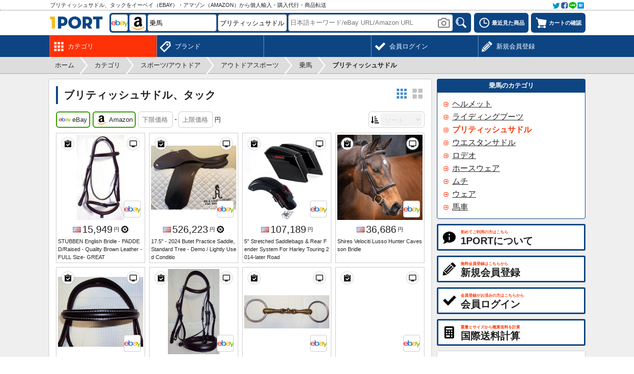

--- FILE ---
content_type: text/html; charset=UTF-8
request_url: https://1port.net/list/sports/horse_riding_english_saddle
body_size: 9863
content:
<!DOCTYPE html>
	<html lang="ja">
	<head>
	<meta charset="UTF-8">
	<title>ブリティッシュサドル、タックをイーベイ（eBay）・アマゾン（Amazon）から個人輸入・購入代行・商品転送 - 1port</title>
	<meta name="description" content="イーベイ（eBay）・アマゾン（Amazon）に出品されているブリティッシュサドル、タックを表示しています。1PORTではイーベイの商品を日本語で検索し、簡単に輸入代行サービスを申し込みできます。">
	<meta name="robots" content="INDEX,FOLLOW">
	<meta name="viewport" content="width=device-width, initial-scale=1.0, maximum-scale=1.0, user-scalable=no">
	<meta name="format-detection" content="telephone=no">
		<link rel="canonical" href="https://1port.net/list/sports/horse_riding_english_saddle">
	<link rel="manifest" href="//1port.net/manifest.json">
	<link rel="apple-touch-icon" href="//1port.net/apple-touch-icon.png">
	<link rel="shortcut icon" href="//1port.net/favicon.ico">
	<link rel="stylesheet" href="//1port.net/css/style.css?240713" type="text/css" media="all">
	<script type="text/javascript">
	var wmode = 'normal';
	var expandmode = 'hidden';
	var scrollauto = 0;
	</script>
	<script type="text/javascript" src="//1port.net/lib/js/jquery.js"></script>
	<script type="text/javascript" src="//1port.net/js/library.js?240814"></script>
	<script type="text/javascript" src="//1port.net/js/common.js?240814"></script>
	<script type="text/javascript">
	$(function(){
		var wpos, prev_wpos = $(window).scrollTop();
		$('#scrolltotop').hide();
		$(window).scroll(function(){
			wpos = $(this).scrollTop();

			if (scrollauto == 0 && prev_wpos > wpos) {
				$('#header_fix').addClass('ani').css('top', '0');
			} else {
				if (wpos <= 116){
					$('#header_fix').css('top', '-'+wpos+'px').removeClass('ani');
				}else{
					$('#hd_src').removeClass('shown');
					$('#header_fix').css('top', '-117px');
				}
			}
			prev_wpos = wpos;
			if(wpos > 600){
				$('#scrolltotop').fadeIn();
			}else{
				$('#scrolltotop').fadeOut();
			}
		});
		$('#scrolltotop').click(function(){
			scrollauto = 1;
			$('html, body').animate({scrollTop:0}, 500, 'swing', function(){
				scrollauto = 0;
			});
			return false;
		});
	var wd = $('#src_topcategory').outerWidth() + 3;
	var src_selnum = $('.src_parent').size() + 1, src_leftnum, src_shownum;
	if(src_selnum < 2){
		src_shownum = src_selnum;
	}else{
		src_shownum = 2;
	}
	if(src_selnum <= 2){
		src_leftnum = 0;
	}else{
		src_leftnum = src_selnum - 2;
	}
	if($(window).width() <= 774){
		if(src_selnum < 2){
			src_selnum = 2;
		}
		$('#hd_src_category_inner').css({left: '-' + (wd * src_leftnum) + 'px',width: (wd * src_selnum) + 'px'});
	}else{
		$('#hd_src_category_inner').css({left: '-' + (wd * src_leftnum) + 'px',width: (wd * src_selnum) + 'px'});
		$('#hd_src_category').css('width', (wd * src_shownum) + 'px');
	}
	
		findTutorials();
		activateBreadnavi();
		});

	$(window).on('orientationchange resize',function(){
		var w = $(window).width(),h = $(window).height(),boxw,boxh;
		boxw = (w * 0.98) > 802 ? '802px' : '98%';
		boxh = (h * 0.98) > 600 ? '600px' : '98%';
		$.colorbox.resize({width:boxw, height:boxh});
	});

	</script>
	<!--[if lt IE 9]>
	<script type="text/javascript" src="//1port.net/lib/js/html5.js"></script>
	<![endif]-->
	<!-- Google tag (gtag.js) -->
<script async src="https://www.googletagmanager.com/gtag/js?id=G-CCKV3VDTEB"></script>
<script>
window.dataLayer = window.dataLayer || [];
  function gtag(){dataLayer.push(arguments);}
  gtag('js', new Date());

  gtag('config', 'G-CCKV3VDTEB');
</script>
	<script type="text/javascript">

$(function(){
	setHorizontalScroll();
	loadItems();
	
});

var subcatpos = 0, subcatposmax, src_ecsites = '1,2', src_pages = {}, src_tcnts = {}, src_sp = '0', src_ep = '0', src_sort = '0', ajaxReq = null, mode = '', crc_rate = 1;

		src_pages[1] = 0;
		src_tcnts[1] = -1;
		src_pages[2] = 0;
		src_tcnts[2] = -1;;
var src_market = 'all', src_buyoption = 'all', src_condition = 'all', imgupdate = '';
var crc_rate = {'USD':159.51, 'GBP':213.04, 'EUR':184.8}

function setSrcEcsite(ecsite){
	if($('#src_ecsite_'+ecsitekey[ecsite]).hasClass('d')){
		$('#src_ecsite_'+ecsitekey[ecsite]).removeClass('d');
	}else{
		if($('.srcecsite').not('.d').size() > 1){
			$('#src_ecsite_'+ecsitekey[ecsite]).addClass('d');
		}else{
			return false;
		}
	}
	if($('.srcecsite').not('.d').size() > 1){
		$('#srcebay_wrap').slideUp();
		src_market = 'all';
		src_buyoption = 'all';
		src_condition = 'all';
		$('#src_sort').prop('disabled', true);
	}else{
		if(!$('#src_ecsite_ebay').hasClass('d')) {
			$('#srcebay_wrap').slideDown();
		}else{
			$('#srcebay_wrap').slideUp();
		}
		$('#src_sort').prop('disabled', false);
	}
	var new_ecsites = '', this_ecsite;
	$('.srcecsite').each(function(){
		this_ecsite = $(this).data('ecsite');
		if(!$(this).hasClass('d')){
			$('#hd_src_'+ecsitekey[this_ecsite]).removeClass('d')
			new_ecsites += (new_ecsites?',':'') + this_ecsite;
		}else{
			$('#hd_src_'+ecsitekey[this_ecsite]).addClass('d')
		}
	});
	src_ecsites = new_ecsites;
	$('#src_ecsites').val(src_ecsites);
	loadItems(1);
}

var ajaxReq = null;

function setSrcSort(){
	if(!$('#src_sort').is(':disabled')){
		src_sort = $('#src_sort').val();
		loadItems(1);
	}
}

function setSrcBuyoption(){
	if($('#srcebay_wrap').is(':visible') && !$('#src_buyoption').is(':disabled')){
		src_buyoption = $('#src_buyoption').val();
		loadItems(1);
	}
}

function setSrcMarket(){
	if($('#srcebay_wrap').is(':visible') && !$('#src_market').is(':disabled')){
		src_market = $('#src_market').val();
		if($('#src_market option:selected').data('lang') == 'en'){
			loadItems(1);
		}else{
			var params = {}
			params['src_ecsites'] = src_ecsites;
			params['src_sp'] = src_sp;
			params['src_ep'] = src_ep;
			params['src_buyoption'] = src_buyoption;
			params['src_condition'] = src_condition;
			params['src_market'] = src_market;
			location.href = replaceSearchParams(location.href, params);
		}
	}
}

function setSrcCondition(){
	if($('#srcebay_wrap').is(':visible') && !$('#src_condition').is(':disabled')){
		src_condition = $('#src_condition').val();
		loadItems(1);
	}
}

function setSrcSp(){
	src_sp = $('#src_sp').val()!==''?$('#src_sp').val():'0';
	checkSrcPriceError();
}

function setSrcEp(){
	src_ep = $('#src_ep').val()!==''?$('#src_ep').val():'0';
	checkSrcPriceError();
}

function checkSrcPriceError(){
	var errmsg;
	if(src_sp !== '0' || src_ep !== '0'){
		if(src_sp == '0'){
			errmsg = '下限価格を入力してください';
		}else if(!src_sp.match(/^\d+$/)){
			errmsg = '下限価格は半角数字で入力してください';
		}else if(src_ep == '0'){
			errmsg = '上限価格を入力してください。';
		}else if(!src_ep.match(/^\d+$/)){
			errmsg = '上限価格は半角数字で入力してください';
		}else if(parseInt(src_sp) >= parseInt(src_ep)){
			errmsg = '下限価格と上限価格を正しく入力してください';
		}
		if(errmsg){
			var elm = $('#srcprice_wrap');
			showBubble(elm);
			setBubble(elm, 'i', errmsg);
		}
	}else{
		hideBubble();
	}
	return errmsg;
}

function startloadItems(keycode){
	if(keycode == 13){
		loadItems(1);
	}
}

function loadItems(reset){
	if(!$('#itemlist_loadbtn').hasClass('d')){
		if(reset == 1){
			src_pages = {};
			$('.srcecsite').each(function(){
				if(!$(this).hasClass('d')){
					src_pages[$(this).data('ecsite')] = 0;
					src_tcnts[$(this).data('ecsite')] = -1;
				}
			});
		}
		var params = {};
		params['mode'] = '';
		params['src_ecsites'] = src_ecsites;
		params['src_pages'] = JSON.stringify(src_pages);
		params['src_tcnts'] = JSON.stringify(src_tcnts);
		params['src_sort'] = src_sort;
		params['src_sp'] = src_sp;
		params['src_ep'] = src_ep;
		if(src_buyoption != 'all'){
			params['src_buyoption'] = src_buyoption;
		}
		if(src_market != 'all'){
			params['src_market'] = src_market;
		}
		if(src_condition != 'all'){
			params['src_condition'] = src_condition;
		}
		
		params['src_catid_ebay'] = '3159';
		
		
		
		params['src_catkeyword'] = 'English Saddle & Tack';
		
		
		if (ajaxReq != null) ajaxReq.abort();
		ajaxReq = $.ajax({
			type: 'POST',
			dataType: 'json',
			url: 'https://1port.net/list_call',
			data: params,
			timeout: 60000,
			success: function(data){
				hideBubble();
				if(data.status == 'OK'){
					src_pages = data.pages;
					src_tcnts = data.tcnts;
					$('#itemlist_loading').remove();

					var re, clipped, itemidkey;
					var itemnum = $('#itemlist_wrap .itemlist_each').size();
					if(data.items.length){
						for(var i = 0; i < data.items.length; i++){
							itemidkey = data.items[i]['itemid'].replace(/\|/g, '_');
							clipped = false;
							if(typeof $.cookie('ipt_clipitems') == 'string'){
								re = new RegExp('(^|;)'+data.items[i]['itemid'].replace(/\|/g, '\|')+'(;|$)');
								clipped = $.cookie('ipt_clipitems').match(re);
							}
							$('#itemlist_wrap').append('<div id="item_'+itemidkey+'" class="itemlist_each" data-area="'+data.items[i]['area']+'" data-ecsite="'+data.items[i]['ecsite']+'" data-itemid="'+data.items[i]['itemid']+'" data-name="'+data.items[i]['name']+'" data-lang="'+data.items[i]['lang']+'" data-img="'+data.items[i]['img']+'" data-price="'+data.items[i]['price']+'" data-currency="'+data.items[i]['currency']+'" data-buyoption="'+data.items[i]['buyoption']+'" data-url="'+data.items[i]['url']+'"><div class="itemlist_imgouter"><div class="itemlist_btn left"><a onclick="addClip(this)"' + ( clipped ? ' class="d" title="既にクリップ済みです"' : ' title="クリップする"' ) + '><span class="menumark clipadd small' + (clipped?' d':'') + '"></span></a></div><div class="itemlist_btn right"><a href="'+data.items[i]['url']+'" target="_blank" title="販売ページを確認"><span class="menumark ecsite small"></span></a></div><a class="itemlist_imginner" onclick="openItemDetail(this, '+data.items[i]['ecsite']+', \''+data.items[i]['itemid']+'\', \''+data.items[i]['itemkey']+'\');" rel="nofollow"><img class="itemlist_img" src="'+data.items[i]['img']+'" width="235" height="235" alt="'+addslashes(data.items[i]['name'])+'" loading="lazy"></a><a onclick="openEcsiteurl(' + data.items[i]['ecsite'] + ', \''+ data.items[i]['itemid'] +'\')" class="itemlist_ecsite"><span class="ecsitemark ' + ecsitekey[data.items[i]['ecsite']] + '"></span></a></div><div class="itemlist_price"><span class="flagmark '+data.items[i]['area']+' mr3" title="'+areaname[data.items[i]['area']]+'"></span><span class="itemlist_price_value">' +numberFormat(data.items[i]['price'] * crc_rate[data.items[i]['currency']])+ '</span><span class="itemlist_price_unit">円</span>'+(data.items[i]['buyoption']==1?'<span class="menumark auction small ml3" title="オークション"></span>':(data.items[i]['buyoption']==2?'<span class="menumark best_offer small ml3" title="ベストオファー"></span>':''))+'</div><div class="itemlist_name">'+htmlspecialchars(data.items[i]['name'])+'</div></div>');
						}
					}
					$('#itemlist_loadbtn').removeClass('d').html('更に読み込む');
				}else if(data.status == 'loaderror'){
					src_pages = data.pages;
					src_tcnts = data.tcnts;
					$('#itemlist_loadbtn').before('<div id="loaderror" class="noresult mb10">読み込みに失敗しました。</div>');
					$('#loaderror').delay(3000).fadeOut('slow', function () {
						$(this).remove();
					});
					$('#itemlist_loadbtn').removeClass('d').html('更に読み込む');
				}else if(data.status == 'noitem'){
					src_pages = data.pages;
					src_tcnts = data.tcnts;
					$('#itemlist_loadbtn').removeClass('d');//必要
					loadItems();
				}else if(data.status == 'noecsite'){
					if($('#itemlist_wrap .itemlist_each').size() == 0){
						$('#itemlist_wrap').html('<div class="itemlist_notfound">この条件に該当する商品はみつかりませんでした。</div>');
					}else{
						$('#itemlist_loadbtn').addClass('d').html('この条件に該当する商品は以上です');
					}
					$('#itemlist_loadbtn').html('更に読み込む');
				}else if(data.status == 'needlogin'){
					openColorbox('https://1port.net/login?login_location=reload&loginmsg='+encodeURIComponent('商品検索を続けるには会員ログインをしてください。'));
					$('#itemlist_loadbtn').removeClass('d').html('更に読み込む');
				}else if(data.status == 'busy'){
					if($('#itemlist_wrap .itemlist_each').size() == 0){
						$('#itemlist_wrap').html('<div class="itemlist_notfound">現在アクセスすることができません。申し訳ございませんが、しばらく経ってから再度アクセスしてください。</div>');
					}else{
						$('#itemlist_loadbtn').addClass('d').html('現在読み込みできません');
					}
				}else{
					window.alert(errmsg[data.status]);
				}

				replaceHistoryState(params);

				if(imgupdate){
					var imgurl;
					$('.itemlist_each').not('.db').each(function(){
						imgurl = $(this).data('img');
						if(imgurl != ''){
							$.ajax({
								type: 'POST',
								dataType: 'json',
								url: 'https://1port.net/list_update_img',
								data: {imgupdate:imgupdate, imgurl: imgurl},
								beforeSend: function(){
									imgupdate = '';
								}
							});
							return false;
						}
					});
				}
			},
			error:function(){
				$('#itemlist_wrap').html('<div class="itemlist_notfound">エラーがあります。商品一覧を読み込むことができません。</div>');
			},
			beforeSend: function(thisXHR){
				if(reset){
					$('#itemlist_page').remove();
					$('#itemlist_wrap').html('<div id="itemlist_loading" class="itemlist_loading"><div class="cent">ただいま商品情報を取得中です。</div><div class="cent mt10"><img src="//1port.net/img/img_loadingbar.gif" width="220" height="19"></div></div>');
				}
				$('#itemlist_loadbtn').addClass('d').html('<img src="//1port.net/img/img_loading.gif" width="16" height="16">');
				if(src_ecsites.match(/2/)){
					setTimeout(function () {
						var btn = $('#itemlist_loadbtn').get(0);
						showBubble(btn);
						setBubble(btn, 'i', 'Amazonの読込は時間がかかります');
					}, 5000);
				}
			}
		});
	}
}

</script>
	</head>
	<body>
	<div id="container" class="fixheader whead"><noscript><div id="maintenance">当サイトをご利用いただくにはJavascriptを有効にしてください。</div></noscript><div id="header_fix"><div id="header_top_wrap"><div id="header_top"><div id="header_top_left"><h2>ブリティッシュサドル、タックをイーベイ（eBay）・アマゾン（Amazon）から個人輸入・購入代行・商品転送</h2></div><div id="header_top_right"><a onclick="openColorbox('https://1port.net/socialshare?url=https%3A%2F%2F1port.net%2Flist%2Fsports%2Fhorse_riding_english_saddle&title=%E3%83%96%E3%83%AA%E3%83%86%E3%82%A3%E3%83%83%E3%82%B7%E3%83%A5%E3%82%B5%E3%83%89%E3%83%AB%E3%80%81%E3%82%BF%E3%83%83%E3%82%AF%E3%82%92%E3%82%A4%E3%83%BC%E3%83%99%E3%82%A4%EF%BC%88eBay%EF%BC%89%E3%83%BB%E3%82%A2%E3%83%9E%E3%82%BE%E3%83%B3%EF%BC%88Amazon%EF%BC%89%E3%81%8B%E3%82%89%E5%80%8B%E4%BA%BA%E8%BC%B8%E5%85%A5%E3%83%BB%E8%B3%BC%E5%85%A5%E4%BB%A3%E8%A1%8C%E3%83%BB%E5%95%86%E5%93%81%E8%BB%A2%E9%80%81+-+CNNECT', 0, 0, 420, 250)"><img src="//1port.net/img/img_social@2x.png" width="64" height="16" alt=""></a></div></div></div><div id="header_wrap"><div id="header">
	<div id="header_logo"><a href="https://1port.net/"><img src="//1port.net/img/img_logo.png" width="106" height="25" alt="1port"></a></div><div id="header_left"><a onclick="toggleSearch()" class="headerbtn"><span class="menumark search"></span></a></div><div id="header_right"><a onclick="openColorbox('https://1port.net/history')" class="headerbtn mr5" title="最近見た商品"><span class="menumark history"></span><span class="menulabel">最近見た商品</span></a><a onclick="openColorbox('https://1port.net/cart')" class="headerbtn" title="カートの確認"><span id="cartnum_wrap"><span class="menumark cart"></span></span><span class="menulabel">カートの確認</span></a></div><div id="hd_src"><div class="hd_src_row"><div id="hd_src_ecsite"><a id="hd_src_ebay" class="ecsitemark ebay mr3" onclick="setHdSrcEcsite(1)" title="eBay（イーベイ）から検索"></a><a id="hd_src_amazon" class="ecsitemark amazon mr3" onclick="setHdSrcEcsite(2)" title="Amazon（アマゾン）から検索"></a></div><div id="hd_src_category"><div id="hd_src_category_inner"><select id="src_topcategory" onchange="changeSrcTopcategory()"><option value="0">全てのカテゴリ</option><option value="1">ファッション</option><option value="2">服飾/雑貨</option><option value="3">キッズ/育児/玩具</option><option value="4">美容/健康</option><option value="5">家具/キッチン</option><option value="6">電化製品/デジタル</option><option selected value="7">スポーツ/アウトドア</option><option value="8">車/バイク</option><option value="9">趣味/楽器/ゲーム</option><option value="10">クラフト/工具/文具</option><option value="11">ペット/ガーデン/設備</option><option value="12">食料品/その他</option></select><select class="src_parent" onchange="changeSrcParent(this)"><option value="">- 選択 -</option><option value="259" data-key="golf">ゴルフ</option><option value="272" data-key="fishing">釣り</option><option value="278" data-key="bicycle">自転車</option><option value="264" data-key="fitness">フィットネス</option><option value="266" data-key="team_sports">チームスポーツ</option><option value="929" data-key="racquet_sports">ラケットスポーツ</option><option value="267" data-key="water_sports">マリンスポーツ</option><option value="268" data-key="winter_sports">ウィンタースポーツ</option><option value="269" data-key="indoor_sport">インドアスポーツ</option><option value="270" data-key="outdoor_sports" selected>アウトドアスポーツ</option><option value="2538" data-key="martial_arts">格闘技</option><option value="275" data-key="hunting">ハンティング</option></select><select class="src_parent" onchange="changeSrcParent(this)"><option value="">- 選択 -</option><option value="3437" data-key="backyard_games">バックヤードゲーム</option><option value="3436" data-key="sky_sports">スカイスポーツ</option><option value="962" data-key="archery">アーチェリー</option><option value="3435" data-key="sports_disc_golf">ディスクゴルフ</option><option value="2647" data-key="airsoft">サバイバルゲーム</option><option value="965" data-key="geocaching">ジオキャッシング</option><option value="968" data-key="paintball">ペイントボール</option><option value="971" data-key="triathlon">トライアスロン</option><option value="966" data-key="gokart">ゴーカート</option><option value="963" data-key="air_gun">エアガン</option><option value="1927" data-key="skateboarding">スケートボード</option><option value="1937" data-key="scooter">スクーター</option><option value="1943" data-key="track_field">陸上競技</option><option value="271" data-key="camping">キャンプ</option><option value="274" data-key="climbing">登山</option><option value="273" data-key="horse_riding" selected>乗馬</option><option value="1011" data-key="street_sports">ストリートスポーツ</option></select><select class="src_parent" onchange="changeSrcParent(this)"><option value="">- 選択 -</option><option value="3534" data-key="horse_riding_helmet">ヘルメット</option><option value="3535" data-key="horse_riding_boots">ライディングブーツ</option><option value="3536" data-key="horse_riding_english_saddle" selected>ブリティッシュサドル</option><option value="3537" data-key="horse_riding_western_saddle">ウエスタンサドル</option><option value="3538" data-key="horse_riding_rodeo">ロデオ</option><option value="3539" data-key="horse_riding_horse_wear">ホースウェア</option><option value="3540" data-key="horse_riding_whip_crop">ムチ</option><option value="3541" data-key="horse_riding_clothing">ウェア</option><option value="3542" data-key="horse_riding_driving_equipment">馬車</option></select></div></div></div><div class="hd_src_row"><div id="hd_src_keyword"><input type="text" id="src_keyword" class="short" onfocus="showCategorySuggest()" onblur="hideCategorySuggest(400)" onkeyup="showCategorySuggest(event.keyCode)" placeholder="日本語キーワード/eBay URL/Amazon URL" value="" autocomplete="off"><input type="hidden" id="src_brand" value=""><input type="hidden" id="src_seller" value=""><div id="imgsrc_form"><a onclick="window.alert('画像検索をするには会員ログインをしてください。')"><img src="//1port.net/img/img_imgsrc.png" width="24" height="20" alt=""></a></div><div id="src_suggest" class="short" style="display: none"></div></div><div id="hd_src_btn"><a onclick="itemSearch()"><img src="//1port.net/img/bt_search.png" width="34" height="34" title="検索" alt="検索"></a><input type="hidden" id="src_ecsites" value="1,2"></div></div>
	</div></div></div><div id="mainmenu_wrap"><ul id="mainmenu"><li class=" shown"><a href="https://1port.net/category" title="カテゴリ"><div class="mainmenu_mark"><span class="menumark category white"></span></div><div class="mainmenu_sub">カテゴリ</div></a></li><li><a href="https://1port.net/brand" title="ブランド"><div class="mainmenu_mark"><span class="menumark brand white"></span></div><div class="mainmenu_sub">ブランド</div></a></li><li class="right"><a href="https://1port.net/register" title="新規会員登録"><div class="mainmenu_mark"><span class="menumark pencil white"></span></div><div class="mainmenu_sub">新規会員登録</div></a></li><li class="right"><a href="https://1port.net/login" title="会員ログイン"><div class="mainmenu_mark"><span class="menumark check white"></span></div><div class="mainmenu_sub">会員ログイン</div></a></li></ul></div></div><div id="breadnavi_wrap"><ol id="breadnavi" class="clearfix" itemscope itemtype="https://schema.org/BreadcrumbList"><li itemprop="itemListElement" itemscope itemtype="https://schema.org/ListItem"><a href="https://1port.net/" itemprop="item"><span itemprop="name">ホーム</span></a><meta itemprop="position" content="1" /></li><li class="breadnavi_separator">&gt;</li><li itemprop="itemListElement" itemscope itemtype="https://schema.org/ListItem"><a href="https://1port.net/category" itemprop="item"><span itemprop="name">カテゴリ</span></a><meta itemprop="position" content="2" /></li><li class="breadnavi_separator">&gt;</li><li itemprop="itemListElement" itemscope itemtype="https://schema.org/ListItem"><a href="https://1port.net/category_list/sports" itemprop="item"><span itemprop="name">スポーツ/アウトドア</span></a><meta itemprop="position" content="3" /></li><li class="breadnavi_separator">&gt;</li><li itemprop="itemListElement" itemscope itemtype="https://schema.org/ListItem"><a href="https://1port.net/list/sports/outdoor_sports" itemprop="item"><span itemprop="name">アウトドアスポーツ</span></a><meta itemprop="position" content="4" /></li><li class="breadnavi_separator">&gt;</li><li itemprop="itemListElement" itemscope itemtype="https://schema.org/ListItem"><a href="https://1port.net/list/sports/horse_riding" itemprop="item"><span itemprop="name">乗馬</span></a><meta itemprop="position" content="5" /></li><li class="breadnavi_separator">&gt;</li><li itemprop="itemListElement" itemscope itemtype="https://schema.org/ListItem"><span class="bold" itemprop="name">ブリティッシュサドル</span><meta itemprop="position" content="6" /></li></ol></div><div id="inner"><div id="main">	<section><h1 class="rgap">ブリティッシュサドル、タック</h1>

		<div class="layout_wrap">
			<a id="layout_btn_nm" class="layoutmark nm" onclick="toggleLayout('nm')"></a>
			<a id="layout_btn_lg" class="layoutmark lg d" onclick="toggleLayout('lg')"></a>
		</div>
		<div class="srcitem clearfix mb10"><div class="lfloat"><a id="src_ecsite_ebay" onclick="setSrcEcsite(1)" class="srcecsite" title="eBay" data-ecsite="1"><span class="ecsitemark middle ebay mr3"></span>eBay</a><a id="src_ecsite_amazon" onclick="setSrcEcsite(2)" class="srcecsite ml5" title="Amazon" data-ecsite="2"><span class="ecsitemark middle amazon mr3"></span>Amazon</a><span id="srcprice_wrap" class="ml5 pc_ib"><input type="number" step="1" id="src_sp" value="" placeholder="下限価格" onkeyup="setSrcSp()" onkeypress="startloadItems(event.keyCode);"><span class="ml3 mr3">-</span><input type="number" step="1" id="src_ep" value="" placeholder="上限価格" onkeyup="setSrcEp()" onkeypress="startloadItems(event.keyCode);"><span class="ml3 small">円</span></span></div><div class="rfloat"><div class="srcselect"><span class="menumark sort small mr3"></span><select id="src_sort" onchange="setSrcSort()" disabled><option value="0" selected>ソート</option><option value="1">価格昇順</option><option value="2">価格降順</option></select></div></div></div><div id="srcebay_wrap" class="srcitem clearfix mb10" style="display:none"><div class="srcselect mr5"><select id="src_market" onchange="setSrcMarket()"><option value="all" selected>国</option><option value="us" data-lang="en">アメリカ合衆国</option><option value="gb" data-lang="en">イギリス</option><option value="fr" data-lang="fr">フランス</option><option value="de" data-lang="de">ドイツ</option><option value="it" data-lang="it">イタリア</option><option value="es" data-lang="es">スペイン</option></select></div><div class="srcselect mr5"><select id="src_buyoption" onchange="setSrcBuyoption()"><option value="all" selected>販売形式</option><option value="fixed_price">固定価格</option><option value="auction">オークション</option></select></div><div class="srcselect"><select id="src_condition" onchange="setSrcCondition()"><option value="all" selected>商品状態</option><option value="new">新品</option><option value="new_problem">新品（難あり）</option><option value="refurbished">修理済</option><option value="used_good">中古(良)</option><option value="used_acceptable">中古(可)</option><option value="junk">ジャンク</option></select></div></div>
		<div id="itemlist_wrap" class="itemlist_wrap nm"></div>
		<div class="cent mt15">
			<a id="itemlist_loadbtn" onclick="loadItems()">更に読み込む</a>
		</div>

	</section>
	</div><div id="side"><div class="section_side_head">乗馬のカテゴリ</div><div class="section_side_body"><div class="sidemenu nowrap"><a href="https://1port.net/list/sports/horse_riding_helmet" title="outdoor_sports horse_riding ヘルメット">ヘルメット</a></div><div class="sidemenu nowrap"><a href="https://1port.net/list/sports/horse_riding_boots" title="outdoor_sports horse_riding ライディングブーツ">ライディングブーツ</a></div><div class="sidemenu nowrap shown">ブリティッシュサドル</div><div class="sidemenu nowrap"><a href="https://1port.net/list/sports/horse_riding_western_saddle" title="outdoor_sports horse_riding ウエスタンサドル">ウエスタンサドル</a></div><div class="sidemenu nowrap"><a href="https://1port.net/list/sports/horse_riding_rodeo" title="outdoor_sports horse_riding ロデオ">ロデオ</a></div><div class="sidemenu nowrap"><a href="https://1port.net/list/sports/horse_riding_horse_wear" title="outdoor_sports horse_riding ホースウェア">ホースウェア</a></div><div class="sidemenu nowrap"><a href="https://1port.net/list/sports/horse_riding_whip_crop" title="outdoor_sports horse_riding ムチ">ムチ</a></div><div class="sidemenu nowrap"><a href="https://1port.net/list/sports/horse_riding_clothing" title="outdoor_sports horse_riding ウェア">ウェア</a></div><div class="sidemenu nowrap"><a href="https://1port.net/list/sports/horse_riding_driving_equipment" title="outdoor_sports horse_riding 馬車">馬車</a></div></div><a class="sidebtn" href="https://1port.net/about" title="1PORTについて"><span class="menumark about middle"></span><div class="sidebtn_label"><div class="sidebtn_label_sub">初めてご利用の方はこちら</div><div class="sidebtn_label_main">1PORTについて</div></div></a><a class="sidebtn" href="https://1port.net/register" title="新規会員登録"><span class="menumark pencil middle"></span><div class="sidebtn_label"><div class="sidebtn_label_sub">無料会員登録はこちらから</div><div class="sidebtn_label_main">新規会員登録</div></div></a><a class="sidebtn" href="https://1port.net/login" title="会員ログイン"><span class="menumark check middle"></span><div class="sidebtn_label"><div class="sidebtn_label_sub">会員登録がお済みの方はこちらから</div><div class="sidebtn_label_main">会員ログイン</div></div></a><a class="sidebtn" href="https://1port.net/calculator" title="国際送料計算"><span class="menumark calculator middle"></span><div class="sidebtn_label"><div class="sidebtn_label_sub">重量とサイズから概算送料を計算</div><div class="sidebtn_label_main">国際送料計算</div></div></a><div class="advert_cnnect"><a href="https://cnnect.net/" target="_blank"><img src="//1port.net/img/img_cnnect.png" width="298" height="148" alt="CNNECT"></a></div><div class="section_side_head">為替レート</div><div class="section_side_body"><table class="list_table"><tr><td style="width:30px"><span class="flagmark usd" title="ドル"></span></td><td>1<span class="small ml3">USD</span> = 159.51<span class="small ml3">円</span></td><td style="width:20px"><a class="menumark graph small" href="https://1port.net/exrate?exr_currency=USD"></a></td></tr><tr><td style="width:30px"><span class="flagmark gbp" title="ポンド"></span></td><td>1<span class="small ml3">GBP</span> = 213.04<span class="small ml3">円</span></td><td style="width:20px"><a class="menumark graph small" href="https://1port.net/exrate?exr_currency=GBP"></a></td></tr><tr><td style="width:30px"><span class="flagmark eur" title="ユーロ"></span></td><td>1<span class="small ml3">EUR</span> = 184.80<span class="small ml3">円</span></td><td style="width:20px"><a class="menumark graph small" href="https://1port.net/exrate?exr_currency=EUR"></a></td></tr></table>
	<div class="cent xsmall mt5">2026年1月19日更新</div>
	</div><div class="section_side_head">営業カレンダー</div><div class="section_side_body"><div id="calendar_wrap"><div class="cld_month">2026年1月<div class="cld_prev"><a onclick="getCalender('2025','12')">&lt; 前月</a></div><div class="cld_next"><a onclick="getCalender('2026','2')">翌月 &gt;</a></div></div><div class="cent"><table class="cld_table"><tr><th class="clr_red">日</th><th>月</th><th>火</th><th>水</th><th>木</th><th>金</th><th class="clr_blue">土</th></tr><tr><td class="dead">&nbsp;</td><td class="dead">&nbsp;</td><td class="dead">&nbsp;</td><td class="dead">&nbsp;</td><td class="close">1</td><td class="close">2</td><td class="close">3</td></tr><tr><td class="close">4</td><td>5</td><td>6</td><td>7</td><td>8</td><td>9</td><td class="close">10</td></tr><tr><td class="close">11</td><td>12</td><td>13</td><td>14</td><td>15</td><td>16</td><td class="close">17</td></tr><tr><td class="close">18</td><td><strong>19</strong></td><td>20</td><td>21</td><td>22</td><td>23</td><td class="close">24</td></tr><tr><td class="close">25</td><td>26</td><td>27</td><td>28</td><td>29</td><td>30</td><td class="close">31</td></tr></table></div></div><div class="cent small clr_gray mt5">赤色の日は休業日です</div></div><div class="section_side_head">最近の受取レポート</div><div class="section_side_body"><div class="reportbox">無事届きました‼︎
ありがとうございました????????‍♂️
また機会がありましたらよろしくお願い致しますm(*_ _)m</div><div class="mt5 small clearfix"><span class="lfloat nowrap"><span class="clr_navy bold mr5 ml10">報告日時</span>2025年12月10日 11:44</span></div><hr /><div class="reportbox">いつもお世話になっております。今回も迅速かつ丁寧なご対応ありがとうございました。
今後もどうぞよろしくお願い致します。</div><div class="mt5 small clearfix"><span class="lfloat nowrap"><span class="clr_navy bold mr5 ml10">報告日時</span>2025年12月3日 0:47</span></div><hr /><div class="reportbox">毎度お世話になります。今回も無事到着しております。ありがとうございました。</div><div class="mt5 small clearfix"><span class="lfloat nowrap"><span class="clr_navy bold mr5 ml10">報告日時</span>2025年11月29日 18:06</span></div><div class="ralign mt5"><a class="arrowbutton" href="https://1port.net/report">更に見る</a></div></div></div><div class="clear"></div></div><div id="footer_wrap"><div id="footer"><div id="footer_navi">
	<dl><dt>ご利用案内</dt><dd><ul>
	<li><a href="https://1port.net/about">1PORTについて</a></li>
	<li><a href="https://1port.net/about_search">商品の探し方</a></li>
	<li><a href="https://1port.net/about_apply">代行サービスの申込方法</a></li>
	<li><a href="https://1port.net/about_purchase">買付サービスについて</a></li>
	<li><a href="https://1port.net/about_forward">転送サービスについて</a></li>
	<li><a href="https://1port.net/about_operation">注文進行時の操作について</a></li>
	<li><a href="https://1port.net/about_prohibition">取扱できない商品について</a></li>
	</ul></dd></dl>
	<dl>
	<dt>コンテンツ</dt><dd><ul>
	<li><a href="https://1port.net/category">カテゴリ</a></li>
	<li><a href="https://1port.net/brand">ブランド</a></li>
	<li><a href="https://1port.net/calculator">国際送料計算</a></li>
	<li><a href="https://1port.net/report">受取レポート</a></li>
	</ul></dd>
	</dl>
	<dl><dt>会員登録・ログイン</dt><dd><ul>
	<li><a href="https://1port.net/register">新規会員登録</a></li>
	<li><a href="https://1port.net/login">会員ログイン</a></li>
	<li><a href="https://1port.net/password">パスワード再設定</a></li>
	<li><a href="https://1port.net/mp/">マイページ</a></li>
	<li><a href="https://1port.net/faq">よくある質問</a></li>
	<li><a href="https://1port.net/contact">お問い合わせ</a></li>
	</ul></dd>
	</dl>
	<dl>
	<dt>規約・会社情報</dt><dd><ul>
	<li><a href="https://1port.net/terms">利用規約</a></li>
	<li><a href="https://1port.net/privacypolicy">個人情報保護方針</a></li>
	<li><a href="https://1port.net/legalterms">特定商取引法に基づく表示</a></li>
	<li><a href="https://1port.net/credit">クレジット表記</a></li>
	<li><a href="https://1port.net/company">運営会社</a></li>
	</ul></dd>
	</dl>
	<dl>
	<dt>運営サービス</dt><dd><ul>
	<li><a href="https://buyfy.jp/" target="_blank">BUYFY</a></li>
	<li><a href="https://cnnect.net/" target="_blank">CNNECT</a></li>
	<li><a href="https://chinamart.jp/" target="_blank">CHINAMART</a></li>
	</ul></dd>
	</dl>
	<div class="clear"></div>
	</div><div class="clear"></div><div id="footer_copyright"><span>Copyright (C) 2026 1port.net All Rights Reserved.</span> <span>Powered by <a href="https://www.ebay.com/" target="_blank">Ebay</a></span></div></div></div>
	<div id="scrolltotop" class="menumark scroll middle" title="ページ上部に戻る"></div>
	</div></body></html>

--- FILE ---
content_type: text/javascript; charset=utf-8
request_url: https://1port.net/list_call
body_size: 7973
content:
{"status":"OK","items":[{"ecsite":1,"name":"STUBBEN English Bridle - PADDED\/Raised - Quality Brown Leather -FULL Size- GREAT","itemid":"v1|397509898216|0","itemkey":"5515f4e1e536aecda4df64d0e79c8d55621d18bc","area":"us","lang":"en","buyoption":2,"price":"99.99","currency":"USD","img":"https:\/\/i.ebayimg.com\/images\/g\/~98AAeSwRadpXqQh\/s-l225.jpg","url":"https:\/\/www.ebay.com\/itm\/397509898216?hash=item5c8d6fafe8%3Ag%3A%7E98AAeSwRadpXqQh&mkevt=1&mkcid=1&mkrid=711-53200-19255-0&campid=5337344236&customid=&toolid=10049"},{"ecsite":1,"name":"17.5\" - 2024 Butet Practice Saddle, Standard Tree - Demo \/ Lightly Used Conditio","itemid":"v1|136958474895|0","itemkey":"33c7ac9899af906a72fc4a60c8d2b3c1f2007970","area":"us","lang":"en","buyoption":2,"price":"3299.00","currency":"USD","img":"https:\/\/i.ebayimg.com\/images\/g\/b6QAAeSwboRpbE8b\/s-l225.jpg","url":"https:\/\/www.ebay.com\/itm\/136958474895?hash=item1fe35c7a8f%3Ag%3Ab6QAAeSwboRpbE8b&amdata=enc%3AAQALAAAA4DZq0hFgvSYlgrFkWCFZ3z32icjFbD9HITQf3VOwRuC6TTq9P5SI21MNEjPzGe3WlmGGYdKiLuu%2FoTKttryptxZ21FE%2B3PErjvrXOYk1wUg2zJH%2F3sEf3S1gbjW756f65NJg5x6oywysTb0dNLQVvBJ8jUZc2jnU4YjZiOYN%2FkDo%2FNutulW%2Bk2xYpVySx2OvsQxZvcgoR1K3aOjJD6klEx1Tw4gl442jp4REbNjm9TEvUqh3pCJHJnh%2BI%2FQCH7vK1LnpsPMfT8IRFzZKgyqJor7O1%2BAJh8RqbpUZZyOe7vad&mkevt=1&mkcid=1&mkrid=711-53200-19255-0&campid=5337344236&customid=&toolid=10049"},{"ecsite":1,"name":"5\" Stretched Saddlebags & Rear Fender System For Harley Touring 2014-later Road","itemid":"v1|168087597332|0","itemkey":"6f33666b710d36f7ce5545ee4056fc6c55ef9c49","area":"us","lang":"en","buyoption":0,"price":"671.99","currency":"USD","img":"https:\/\/i.ebayimg.com\/images\/g\/JAsAAeSwvDRpam1n\/s-l225.jpg","url":"https:\/\/www.ebay.com\/itm\/168087597332?hash=item2722cd3114%3Ag%3AJAsAAeSwvDRpam1n&amdata=enc%3AAQALAAAA4DZq0hFgvSYlgrFkWCFZ3z2lZ%2B%2BQfQMz%2F9MGKp6ze9uyK8iEPJ6tIDoeVgOgfNSs0sz3iZcSgMWhQ%2FxkdTHbqV%2BOosoSHg%2B2gBWN9gwFaQ60zgxT3UD7XgI4wxgXp%2F68U60X8l0vhVpnzplsdCozEtv1aNoNhxoRFykBasHV0OLjazf72wbhIqFx%2F3pDT3cL4c4zhc0dmqzC3UjKL1C0MVX8na7zUEW0YLRbEwahIZctZJ8fGz%2FxSyA6g7OtKhihx5EfRYYZumeh%2BrtbX3ZX37LHjyby63VcJPSZgMzUUnFB&mkevt=1&mkcid=1&mkrid=711-53200-19255-0&campid=5337344236&customid=&toolid=10049"},{"ecsite":1,"name":"Shires Velociti Lusso Hunter Cavesson Bridle","itemid":"365527131679","itemkey":"cbbf774e7c9c216233958b1c1744ed121f434078","area":"us","lang":"en","buyoption":0,"price":"229.99","currency":"USD","img":"https:\/\/i.ebayimg.com\/images\/g\/16UAAeSwgSBn-U5o\/s-l225.jpg","url":"https:\/\/www.ebay.com\/itm\/365527131679?hash=item551b1d661f%3Ag%3A16UAAeSwgSBn-U5o&amdata=enc%3AAQALAAAA4DZq0hFgvSYlgrFkWCFZ3z0NmfZRIsfgmV1OdQVthQp7K4m%2BTqpi3%2BRipyuo3XvmQ5h0oLtB7zpuKJ%2Bi5iV5JqT0YS4uhPkHGWNBXxSQYM7w%2BHqQXwr7oSf4pM8ozPNEPTEznb82urT5y20V7sRL80UW%2B04Q5zYFH%2BIuhh8Jvc4Bfw6sFjVp0mblfuSze%2Bciplp%2F2c3L9KaC8agv%2BR3dIMqBmIoOVVWY952O2ZhtGniYKNCX9vwjeBmCvxRHxvtj7eXPxeCSzBuKd5ipxgzuZHhNa7M%2B%2Foa4fc6ybSjfBJFo&mkevt=1&mkcid=1&mkrid=711-53200-19255-0&campid=5337344236&customid=&toolid=10049"},{"ecsite":1,"name":"STUBBEN Show Bridle - Raised -  2-Tone Black & Brown - Quality Leather - GREAT","itemid":"v1|397509898244|0","itemkey":"e971130e520c40c4788a6fc20ecc67e2963a8c8d","area":"us","lang":"en","buyoption":2,"price":"89.99","currency":"USD","img":"https:\/\/i.ebayimg.com\/images\/g\/AvcAAeSwfNhpPFDH\/s-l225.jpg","url":"https:\/\/www.ebay.com\/itm\/397509898244?hash=item5c8d6fb004%3Ag%3AAvcAAeSwfNhpPFDH&mkevt=1&mkcid=1&mkrid=711-53200-19255-0&campid=5337344236&customid=&toolid=10049"},{"ecsite":1,"name":"DOBERT Double Bridle - PADDED\/Crank Noseband - Quality Leather - GREAT!  GERMANY","itemid":"v1|397509898252|0","itemkey":"985cdf45832f43c66a2483a3bd0f547b94c085e8","area":"us","lang":"en","buyoption":2,"price":"99.99","currency":"USD","img":"https:\/\/i.ebayimg.com\/images\/g\/75YAAeSwp1tpPXtf\/s-l225.jpg","url":"https:\/\/www.ebay.com\/itm\/397509898252?hash=item5c8d6fb00c%3Ag%3A75YAAeSwp1tpPXtf&mkevt=1&mkcid=1&mkrid=711-53200-19255-0&campid=5337344236&customid=&toolid=10049"},{"ecsite":1,"name":"SPRENGER WH ULTRA Loose Ring Snaffle Bit - AURIGAN - 5 3\/4\" - GREAT","itemid":"v1|397509898242|0","itemkey":"5251052c651f7cbe26c48ab0608535f3dd08b39b","area":"us","lang":"en","buyoption":2,"price":"99.99","currency":"USD","img":"https:\/\/i.ebayimg.com\/images\/g\/K7YAAeSwjTBpYRn4\/s-l225.jpg","url":"https:\/\/www.ebay.com\/itm\/397509898242?hash=item5c8d6fb002%3Ag%3AK7YAAeSwjTBpYRn4&mkevt=1&mkcid=1&mkrid=711-53200-19255-0&campid=5337344236&customid=&toolid=10049"},{"ecsite":1,"name":"HENRI DE RIVEL (HDR) Show 5-Point Breastplate - PADDED - Quality Leather - GREAT","itemid":"v1|397509898256|0","itemkey":"8d352d4cc4b7404d491ceebc8d57e4b878d96eeb","area":"us","lang":"en","buyoption":2,"price":"74.99","currency":"USD","img":"https:\/\/i.ebayimg.com\/images\/g\/iy4AAeSwDqdpCfre\/s-l225.jpg","url":"https:\/\/www.ebay.com\/itm\/397509898256?hash=item5c8d6fb010%3Ag%3Aiy4AAeSwDqdpCfre&mkevt=1&mkcid=1&mkrid=711-53200-19255-0&campid=5337344236&customid=&toolid=10049"},{"ecsite":1,"name":"ThinLine Seat Saver, dark brown, all purpose\/dressage - for high cantle","itemid":"v1|287084948157|0","itemkey":"cb4f496e0eac34ce3da409e630f76254537e23fe","area":"us","lang":"en","buyoption":2,"price":"40.00","currency":"USD","img":"https:\/\/i.ebayimg.com\/images\/g\/NE8AAeSwZP5pbWs5\/s-l225.jpg","url":"https:\/\/www.ebay.com\/itm\/287084948157?hash=item42d798aabd%3Ag%3ANE8AAeSwZP5pbWs5&mkevt=1&mkcid=1&mkrid=711-53200-19255-0&campid=5337344236&customid=&toolid=10049"},{"ecsite":1,"name":"G. PASSIER & SOHN Bridle- PADDED\/Crank Noseband -Quality Leather- GREAT! GERMANY","itemid":"v1|277657906252|0","itemkey":"080e80cd2a1a901274521f02c04554160d55ad38","area":"us","lang":"en","buyoption":2,"price":"99.99","currency":"USD","img":"https:\/\/i.ebayimg.com\/images\/g\/X0AAAeSwyQppXpFB\/s-l225.jpg","url":"https:\/\/www.ebay.com\/itm\/277657906252?hash=item40a5b36c4c%3Ag%3AX0AAAeSwyQppXpFB&mkevt=1&mkcid=1&mkrid=711-53200-19255-0&campid=5337344236&customid=&toolid=10049"},{"ecsite":1,"name":"WOW H Girth Black Inv: 6204","itemid":"v1|326894285435|0","itemkey":"7a06a5fb5aa790f3c3fabf3e5780acb6a04a3892","area":"us","lang":"en","buyoption":2,"price":"295.00","currency":"USD","img":"https:\/\/i.ebayimg.com\/images\/g\/dnQAAeSwXZ9pLfgB\/s-l225.jpg","url":"https:\/\/www.ebay.com\/itm\/326894285435?hash=item4c1c6af27b%3Ag%3AdnQAAeSwXZ9pLfgB&mkevt=1&mkcid=1&mkrid=711-53200-19255-0&campid=5337344236&customid=&toolid=10049"},{"ecsite":1,"name":"SPRENGER KK ULTRA Loose Ring Snaffle Bit - AURIGAN - 5 1\/2\" - GREAT","itemid":"v1|277657906199|0","itemkey":"1a19aeda4769e2bae298da0a4042da92d3fe88f8","area":"us","lang":"en","buyoption":2,"price":"79.99","currency":"USD","img":"https:\/\/i.ebayimg.com\/images\/g\/Kb4AAeSwIJxpXoqq\/s-l225.jpg","url":"https:\/\/www.ebay.com\/itm\/277657906199?hash=item40a5b36c17%3Ag%3AKb4AAeSwIJxpXoqq&mkevt=1&mkcid=1&mkrid=711-53200-19255-0&campid=5337344236&customid=&toolid=10049"},{"ecsite":1,"name":"STUBBEN Event Reins - Quality Leather & Rubber - 5\/8\" x 114\" -Rein Stops - GREAT","itemid":"v1|397509898229|0","itemkey":"3bc7719aa45bbdb7fedc217ef0422056f70d5933","area":"us","lang":"en","buyoption":2,"price":"64.99","currency":"USD","img":"https:\/\/i.ebayimg.com\/images\/g\/46QAAeSwcXppPXbS\/s-l225.jpg","url":"https:\/\/www.ebay.com\/itm\/397509898229?hash=item5c8d6faff5%3Ag%3A46QAAeSwcXppPXbS&mkevt=1&mkcid=1&mkrid=711-53200-19255-0&campid=5337344236&customid=&toolid=10049"},{"ecsite":1,"name":"Lot Of 4 Dressage Saddle Pads In Schooling Condition","itemid":"v1|227179855161|0","itemkey":"80d39cfc4ef407d3576c383b270f08cd482046e7","area":"us","lang":"en","buyoption":2,"price":"25.00","currency":"USD","img":"https:\/\/i.ebayimg.com\/images\/g\/1-8AAeSwVXNpbWNG\/s-l225.jpg","url":"https:\/\/www.ebay.com\/itm\/227179855161?hash=item34e4f97d39%3Ag%3A1-8AAeSwVXNpbWNG&amdata=enc%3AAQALAAAA4DZq0hFgvSYlgrFkWCFZ3z1olSeOTidhgUYYrbzCt2BSZxTI4CMsL4nqeXfetMSS7oaqdC9B6iaoXwuwPZBElVKE2gPcr4RIZPZNY%2BuMV%2BYoDS9nXkzmNm807uKP2zhq4OZRq5qxexMGUxKAIS61mm%2F%2BFrYcbQ5swTfUM3SstQ5Rt7%2BIZ919YUrCwuMPQ31l136qU5dJuq38RX5W%2F8X65vIgQ1cPmlhX1uPVGbAW4MM%2FVsUyjdLXtgbEkwOSCGVT2NL03YTqSX%2BteCSs%2FBLRBxAUv7ecI2Qr7ANo3e8CP1sc&mkevt=1&mkcid=1&mkrid=711-53200-19255-0&campid=5337344236&customid=&toolid=10049"},{"ecsite":1,"name":"AK Baroque Horse bridle portuges leather with silver \/ golden Hardware With Rein","itemid":"v1|163991395730|0","itemkey":"b33d4d723dc36a1075947d159b024cd01c171a38","area":"eu","lang":"en","buyoption":2,"price":"132.99","currency":"USD","img":"https:\/\/i.ebayimg.com\/images\/g\/zTwAAOSwVc9d9z1P\/s-l225.jpg","url":"https:\/\/www.ebay.com\/itm\/163991395730?hash=item262ea61d92%3Ag%3AzTwAAOSwVc9d9z1P&amdata=enc%3AAQALAAAA4DZq0hFgvSYlgrFkWCFZ3z2gKXiw7mgEvCXnQlmHesZLgYNizld61NcVNjQpey%2BUE4kF9xODgBajhhs1Lh0ax5NdlfspfT9Mg7SrOQd5Sni3ftJ0adUPvjPAE%2FFWVfQQAI%2F2GkXpsKz5MWc9HpdixokdDLhooFT98VKsnJRqvd1Bpttx6LWgQZDJthJeXl%2Fmc5sY7xTSTxdMbS%2FCw24z3qaQsfL2cYqbz3ACCo9gcDm7ossA1%2BdOymficxlEVaap1--hO1cG7iAACUhp47Arw%2BQ9oaP9sePIcrgF9KZs3TvW&mkevt=1&mkcid=1&mkrid=711-53200-19255-0&campid=5337344236&customid=&toolid=10049"},{"ecsite":1,"name":"PESSOA Standing Martingale - RAISED\/Fancy Stitch - Quality Leather - Full -GREAT","itemid":"v1|277657906202|0","itemkey":"f740a6998406962a6c9f4880fadaf19b2b259dbb","area":"us","lang":"en","buyoption":2,"price":"69.99","currency":"USD","img":"https:\/\/i.ebayimg.com\/images\/g\/ubUAAeSwek1pYXX9\/s-l225.jpg","url":"https:\/\/www.ebay.com\/itm\/277657906202?hash=item40a5b36c1a%3Ag%3AubUAAeSwek1pYXX9&mkevt=1&mkcid=1&mkrid=711-53200-19255-0&campid=5337344236&customid=&toolid=10049"},{"ecsite":1,"name":"RARE STUBBEN Rolled Leather X-Full Bridle - PADDED\/ 2-Tone Black & White - GREAT","itemid":"v1|277657906207|0","itemkey":"cccdb5f89997f74d0ae8663a786a704f68bd9723","area":"us","lang":"en","buyoption":2,"price":"99.99","currency":"USD","img":"https:\/\/i.ebayimg.com\/images\/g\/WdUAAeSwEgNpPEZ0\/s-l225.jpg","url":"https:\/\/www.ebay.com\/itm\/277657906207?hash=item40a5b36c1f%3Ag%3AWdUAAeSwEgNpPEZ0&mkevt=1&mkcid=1&mkrid=711-53200-19255-0&campid=5337344236&customid=&toolid=10049"},{"ecsite":1,"name":"TREADSTONE Show Breastplate - RAISED - Quality Havana Brown Leather - PONY - NEW","itemid":"v1|397509898250|0","itemkey":"c880acb36a9b7237b96b4fca750ea34cfbed656d","area":"us","lang":"en","buyoption":2,"price":"59.99","currency":"USD","img":"https:\/\/i.ebayimg.com\/images\/g\/orwAAOSwahpmwhyS\/s-l225.jpg","url":"https:\/\/www.ebay.com\/itm\/397509898250?hash=item5c8d6fb00a%3Ag%3AorwAAOSwahpmwhyS&mkevt=1&mkcid=1&mkrid=711-53200-19255-0&campid=5337344236&customid=&toolid=10049"},{"ecsite":1,"name":"TREADSTONE Show Breastplate- RAISED - Quality Oakbark Brown Leather - PONY - NEW","itemid":"v1|397509898262|0","itemkey":"30b94072de732176eead02e67aa6570699eb62ca","area":"us","lang":"en","buyoption":2,"price":"59.99","currency":"USD","img":"https:\/\/i.ebayimg.com\/images\/g\/XuAAAOSwsOJmwiQK\/s-l225.jpg","url":"https:\/\/www.ebay.com\/itm\/397509898262?hash=item5c8d6fb016%3Ag%3AXuAAAOSwsOJmwiQK&mkevt=1&mkcid=1&mkrid=711-53200-19255-0&campid=5337344236&customid=&toolid=10049"},{"ecsite":1,"name":"MILEPOST Flat Curb Shank Bit - Engraved Silver Design - Copper Bars\/SS - 5\" -NEW","itemid":"v1|397509898236|0","itemkey":"8341752a6bfcfe644d777c5c0be93c29ba0734a3","area":"us","lang":"en","buyoption":2,"price":"49.99","currency":"USD","img":"https:\/\/i.ebayimg.com\/images\/g\/KyYAAeSwA71o~2-w\/s-l225.jpg","url":"https:\/\/www.ebay.com\/itm\/397509898236?hash=item5c8d6faffc%3Ag%3AKyYAAeSwA71o%7E2-w&mkevt=1&mkcid=1&mkrid=711-53200-19255-0&campid=5337344236&customid=&toolid=10049"},{"ecsite":1,"name":"Sprenger KK Loose Ring Anatomically Shaped Snaffle, 5 1\/8\" Aurigan Horse Bit","itemid":"v1|177788184938|0","itemkey":"05c6e3e47fe98da677c361514503f9b90b24478c","area":"us","lang":"en","buyoption":0,"price":"95.00","currency":"USD","img":"https:\/\/i.ebayimg.com\/images\/g\/AWIAAeSwOZ9pRdbf\/s-l225.jpg","url":"https:\/\/www.ebay.com\/itm\/177788184938?hash=item296500696a%3Ag%3AAWIAAeSwOZ9pRdbf&mkevt=1&mkcid=1&mkrid=711-53200-19255-0&campid=5337344236&customid=&toolid=10049"},{"ecsite":1,"name":"COLLEGIATE Event SHOW Reins - Quality Leather\/Rubber - 5\/8\" x 110\" - GREAT!","itemid":"v1|397509898215|0","itemkey":"52f41fa7cffbf06406dadd4c9e649d0b654b20c9","area":"us","lang":"en","buyoption":2,"price":"34.99","currency":"USD","img":"https:\/\/i.ebayimg.com\/images\/g\/vCEAAeSwDi9pCezK\/s-l225.jpg","url":"https:\/\/www.ebay.com\/itm\/397509898215?hash=item5c8d6fafe7%3Ag%3AvCEAAeSwDi9pCezK&mkevt=1&mkcid=1&mkrid=711-53200-19255-0&campid=5337344236&customid=&toolid=10049"},{"ecsite":1,"name":"DOVER CIRCUIT Bridle & Laced RAISED Reins -RAISED\/Fancy Stitch- Full Size -GREAT","itemid":"v1|397509898245|0","itemkey":"d687e205d871fd178108855fceedffce8dc7b0cd","area":"us","lang":"en","buyoption":2,"price":"69.99","currency":"USD","img":"https:\/\/i.ebayimg.com\/images\/g\/a70AAeSwAX1pYo95\/s-l225.jpg","url":"https:\/\/www.ebay.com\/itm\/397509898245?hash=item5c8d6fb005%3Ag%3Aa70AAeSwAX1pYo95&mkevt=1&mkcid=1&mkrid=711-53200-19255-0&campid=5337344236&customid=&toolid=10049"},{"ecsite":1,"name":"COLLEGIATE Bridle & Event Reins- CRYSTALS\/Silver Accents -PADDED\/Buckles- GREAT","itemid":"v1|397509898259|0","itemkey":"1201366b48827428af4bfdc9b8b65d42f1c87716","area":"us","lang":"en","buyoption":2,"price":"64.99","currency":"USD","img":"https:\/\/i.ebayimg.com\/images\/g\/RgEAAOSwa7dnSvlX\/s-l225.jpg","url":"https:\/\/www.ebay.com\/itm\/397509898259?hash=item5c8d6fb013%3Ag%3ARgEAAOSwa7dnSvlX&mkevt=1&mkcid=1&mkrid=711-53200-19255-0&campid=5337344236&customid=&toolid=10049"},{"ecsite":1,"name":"JOSEPH STERLING Stirrup Leathers - Quality Leather -  1\" x 62\" - GREAT","itemid":"v1|397509898233|0","itemkey":"cef3ab5277a64467d91f97f441fde643975efaff","area":"us","lang":"en","buyoption":2,"price":"39.99","currency":"USD","img":"https:\/\/i.ebayimg.com\/images\/g\/ST8AAeSwvw1pJcGA\/s-l225.jpg","url":"https:\/\/www.ebay.com\/itm\/397509898233?hash=item5c8d6faff9%3Ag%3AST8AAeSwvw1pJcGA&mkevt=1&mkcid=1&mkrid=711-53200-19255-0&campid=5337344236&customid=&toolid=10049"},{"ecsite":1,"name":"NEW Stubben NT Stirrup Leathers Fancy 52\u201d","itemid":"v1|168082817849|0","itemkey":"92daa7f25ced97f07149e7c8e3504654cf25e3ea","area":"us","lang":"en","buyoption":2,"price":"115.00","currency":"USD","img":"https:\/\/i.ebayimg.com\/images\/g\/umcAAeSwHWhpLIeH\/s-l225.jpg","url":"https:\/\/www.ebay.com\/itm\/168082817849?hash=item2722844339%3Ag%3AumcAAeSwHWhpLIeH&mkevt=1&mkcid=1&mkrid=711-53200-19255-0&campid=5337344236&customid=&toolid=10049"},{"ecsite":1,"name":"EQUI-BETTE Standing Martingale- RAISED - Brown Leather - Cob\/Arab Size - NEW","itemid":"v1|397509898241|0","itemkey":"f38dd1fd7636c6a67daeedd9c938d3eef1ba7227","area":"us","lang":"en","buyoption":2,"price":"29.99","currency":"USD","img":"https:\/\/i.ebayimg.com\/images\/g\/b-4AAeSwWORpIjb7\/s-l225.jpg","url":"https:\/\/www.ebay.com\/itm\/397509898241?hash=item5c8d6fb001%3Ag%3Ab-4AAeSwWORpIjb7&mkevt=1&mkcid=1&mkrid=711-53200-19255-0&campid=5337344236&customid=&toolid=10049"},{"ecsite":1,"name":"KL Select Red Barn Calf Lined Stirrup Leathers-CLOSEOUT","itemid":"326880258300","itemkey":"0de34377cc7e41e1900c89ff542c886961caba05","area":"us","lang":"en","buyoption":0,"price":"60.00","currency":"USD","img":"https:\/\/i.ebayimg.com\/images\/g\/WIMAAeSwh6JpIoON\/s-l225.jpg","url":"https:\/\/www.ebay.com\/itm\/326880258300?hash=item4c1b94e8fc%3Ag%3AWIMAAeSwh6JpIoON&mkevt=1&mkcid=1&mkrid=711-53200-19255-0&campid=5337344236&customid=&toolid=10049"},{"ecsite":1,"name":"Dual 6x9 Speaker Lids Harley Touring Saddlebag Road King Street Glide 1 Pair","itemid":"v1|227145912076|0","itemkey":"7c2d5304ed0eda2c95f7c135322480725e02ce63","area":"us","lang":"en","buyoption":0,"price":"119.99","currency":"USD","img":"https:\/\/i.ebayimg.com\/images\/g\/rQ8AAeSw~xtpTPdk\/s-l225.jpg","url":"https:\/\/www.ebay.com\/itm\/227145912076?hash=item34e2f38f0c%3Ag%3ArQ8AAeSw%7ExtpTPdk&amdata=enc%3AAQALAAAA4DZq0hFgvSYlgrFkWCFZ3z1tYTd%2FjzB3ASm1h%2FAOig5Zqb4rpj5o4tUacysGu%2FUIxK836T%2F5%2B7hiiHSYjge6g9%2FzCseRUHVCvCmVTS5DzjoRQGCuDes8vnutXDUdE%2FJBejwRiz2YxFxdMFJJPxUHbBFh3HQC%2FGGZg7%2BwYDzn453xV592prmXisQjeX6HTtmVu%2BPgSMbf29aS2u7QPzX2ix3opmhvQKtla6B9nnMDjEXK2RVZQighLkJyxSx3L6l1eVnRJ3A30x1LOyE%2FtTTd363Wf%2FOo1Ca35a4LYrL2cRpc&mkevt=1&mkcid=1&mkrid=711-53200-19255-0&campid=5337344236&customid=&toolid=10049"},{"ecsite":1,"name":"Correct Connect Sure Grip Reins Brown 55\" 4\" stops","itemid":"v1|168092073653|0","itemkey":"da108565f57d5f605606b180498268e89e4116b9","area":"us","lang":"en","buyoption":0,"price":"40.00","currency":"USD","img":"https:\/\/i.ebayimg.com\/images\/g\/FTQAAeSw4GxpLzcR\/s-l225.jpg","url":"https:\/\/www.ebay.com\/itm\/168092073653?hash=item2723117eb5%3Ag%3AFTQAAeSw4GxpLzcR&amdata=enc%3AAQALAAAA4DZq0hFgvSYlgrFkWCFZ3z3QsFA1SFfhRUzKb7y2yN5zAH7q4GGBJrax7Vwy9ST4l7bK%2BFv9PHMmDGAoUtEHD6NsxQMdzlGU4qYLDVx8SJkYcKArHdSltjwQ4cK3W%2FjmdU05K60GQud7EQlW%2FmNcztOmJ5Xn0O%2B4iwvfh615xN5zNQV8cAuWL7XLtro%2FOPu4YO5Rz7AHbExDVgP3oUciaQd0WAY4qVYFLI%2B6%2BP0zt0%2BLuHOdy1MgMGxfm9bulLp23un0Ix3CmQ1Qk7o0%2BkOKJhbvC4JVot5sSD0LjFNDKvi4&mkevt=1&mkcid=1&mkrid=711-53200-19255-0&campid=5337344236&customid=&toolid=10049"},{"ecsite":1,"name":"KRAMER Reins- Quality Leather & Web- 5\/8\" x 116\" - Buckle Ends - GREAT!  GERMANY","itemid":"v1|397509898227|0","itemkey":"f439440d8e843e028bdb1a875974519b46495f11","area":"us","lang":"en","buyoption":2,"price":"39.99","currency":"USD","img":"https:\/\/i.ebayimg.com\/images\/g\/0Z8AAeSwA1BpPYn0\/s-l225.jpg","url":"https:\/\/www.ebay.com\/itm\/397509898227?hash=item5c8d6faff3%3Ag%3A0Z8AAeSwA1BpPYn0&mkevt=1&mkcid=1&mkrid=711-53200-19255-0&campid=5337344236&customid=&toolid=10049"},{"ecsite":1,"name":"Equestrian Stockholm Dressage Pad + Matching Ear Bonnet","itemid":"v1|168092788284|0","itemkey":"a7f866affc2da9c54970837b97477a48da469d22","area":"us","lang":"en","buyoption":2,"price":"65.00","currency":"USD","img":"https:\/\/i.ebayimg.com\/images\/g\/oY4AAeSwmwNpbV98\/s-l225.jpg","url":"https:\/\/www.ebay.com\/itm\/168092788284?hash=item27231c663c%3Ag%3AoY4AAeSwmwNpbV98&mkevt=1&mkcid=1&mkrid=711-53200-19255-0&campid=5337344236&customid=&toolid=10049"},{"ecsite":1,"name":"NEW Stubben Pro Jump Breastplate COB \/ pony ","itemid":"v1|168080218655|0","itemkey":"0eac8ca75c8f040c6444ac2763a2c8d1358843ed","area":"us","lang":"en","buyoption":2,"price":"275.00","currency":"USD","img":"https:\/\/i.ebayimg.com\/images\/g\/SmIAAeSwRPRpPucz\/s-l225.jpg","url":"https:\/\/www.ebay.com\/itm\/168080218655?hash=item27225c9a1f%3Ag%3ASmIAAeSwRPRpPucz&mkevt=1&mkcid=1&mkrid=711-53200-19255-0&campid=5337344236&customid=&toolid=10049"},{"ecsite":1,"name":"DOVER English GREEN Saddle Carrier \/ Cover - QUILTED & PADDED - Handles - GREAT","itemid":"v1|397509898237|0","itemkey":"c5849a524a81b6f80357e2256a31468869df7eaf","area":"us","lang":"en","buyoption":2,"price":"29.99","currency":"USD","img":"https:\/\/i.ebayimg.com\/images\/g\/3qMAAeSwTXVpIhGJ\/s-l225.jpg","url":"https:\/\/www.ebay.com\/itm\/397509898237?hash=item5c8d6faffd%3Ag%3A3qMAAeSwTXVpIhGJ&mkevt=1&mkcid=1&mkrid=711-53200-19255-0&campid=5337344236&customid=&toolid=10049"},{"ecsite":1,"name":"MYLER TOKLAT Eggbutt Snaffle Show Bits - Copper Bars\/SS - Hooks - 5 1\/4\" - GREAT","itemid":"v1|277657906201|0","itemkey":"a841a61d1c5da87410a9b6eabfa7b19aba074f79","area":"us","lang":"en","buyoption":2,"price":"59.99","currency":"USD","img":"https:\/\/i.ebayimg.com\/images\/g\/EbIAAeSwgm1pXp6a\/s-l225.jpg","url":"https:\/\/www.ebay.com\/itm\/277657906201?hash=item40a5b36c19%3Ag%3AEbIAAeSwgm1pXp6a&mkevt=1&mkcid=1&mkrid=711-53200-19255-0&campid=5337344236&customid=&toolid=10049"},{"ecsite":1,"name":"JEREMY & LORD Bridle & Reins -PADDED- 2-Tone Black & Blue -Crank Noseband -GREAT","itemid":"v1|397509898199|0","itemkey":"b1aa473a23a5ad6a550ffbcd109fdebfeb95b091","area":"us","lang":"en","buyoption":2,"price":"39.99","currency":"USD","img":"https:\/\/i.ebayimg.com\/images\/g\/e7sAAeSwNEhpYUB2\/s-l225.jpg","url":"https:\/\/www.ebay.com\/itm\/397509898199?hash=item5c8d6fafd7%3Ag%3Ae7sAAeSwNEhpYUB2&mkevt=1&mkcid=1&mkrid=711-53200-19255-0&campid=5337344236&customid=&toolid=10049"},{"ecsite":1,"name":"COURBETTE English Saddle Cover - Red, White Logo - NICE","itemid":"v1|277657906233|0","itemkey":"5ecba2c0e6fb7d0accd1c1d2850c1c166b4dd066","area":"us","lang":"en","buyoption":2,"price":"16.99","currency":"USD","img":"https:\/\/i.ebayimg.com\/images\/g\/yF4AAeSwcyxpIU1j\/s-l225.jpg","url":"https:\/\/www.ebay.com\/itm\/277657906233?hash=item40a5b36c39%3Ag%3AyF4AAeSwcyxpIU1j&mkevt=1&mkcid=1&mkrid=711-53200-19255-0&campid=5337344236&customid=&toolid=10049"},{"ecsite":1,"name":"JEREMY & LORD Stirrup Leathers - Quality Brown Leather - 1\" x 54\" - NEW","itemid":"v1|277657906219|0","itemkey":"42e790816e9c01d8c04dcb90a760c91b9bb07a83","area":"us","lang":"en","buyoption":0,"price":"29.99","currency":"USD","img":"https:\/\/i.ebayimg.com\/images\/g\/HjMAAOSwzIJj4w6L\/s-l225.jpg","url":"https:\/\/www.ebay.com\/itm\/277657906219?hash=item40a5b36c2b%3Ag%3AHjMAAOSwzIJj4w6L&mkevt=1&mkcid=1&mkrid=711-53200-19255-0&campid=5337344236&customid=&toolid=10049"},{"ecsite":1,"name":"Stainless Steel Mullen Mouth Eggbutt Snaffle Horse Bit for English Riding","itemid":"153179882572","itemkey":"5cb5e67875386e503a4455a4db9f4b6bf62571dc","area":"us","lang":"en","buyoption":0,"price":"18.39","currency":"USD","img":"https:\/\/i.ebayimg.com\/images\/g\/0gUAAOSwcMhbmxtF\/s-l225.jpg","url":"https:\/\/www.ebay.com\/itm\/153179882572?hash=item23aa3b844c%3Ag%3A0gUAAOSwcMhbmxtF&amdata=enc%3AAQALAAAA4DZq0hFgvSYlgrFkWCFZ3z2eiaPXD5gxH0Or08JLj%2ByXKZtZnhH%2F3MQ9O2EcpYei1I2CBgP5MCeWKom8HgncBhvMShMVhcEw52jwmszZjOOb5RcozNb2rxfk%2BOb1v957yuhghD2Owj58R2AdCwOLlckLj412CsM2tunJ5bcVkciUF%2B8WX3gsy%2FPsamTSloaPqTttiHcuZZWXgI5PsDInj%2BGpnsd6OHls%2FRxwtJk%2FaRzdHG6msoa59da4QPqa9%2Bx6qt7G3lC1V6cEP9JTqZKF3U1LfMQirHLSy0qxCgVifO1v&mkevt=1&mkcid=1&mkrid=711-53200-19255-0&campid=5337344236&customid=&toolid=10049"},{"ecsite":1,"name":"Happy Mouth Ripple Eggbutt Snaffle Dee Bit","itemid":"127011546639","itemkey":"7802b95db82c5d718ef6fe114bb6b3e465fb0014","area":"us","lang":"en","buyoption":0,"price":"48.99","currency":"USD","img":"https:\/\/i.ebayimg.com\/images\/g\/hlUAAOSwbWRn4Ti9\/s-l225.jpg","url":"https:\/\/www.ebay.com\/itm\/127011546639?hash=item1d927a660f%3Ag%3AhlUAAOSwbWRn4Ti9&amdata=enc%3AAQALAAAA4DZq0hFgvSYlgrFkWCFZ3z1EfXl9BgXi9INkQWvrRIk3DpXQ9EZn%2FrXZN%2FuE0%2FtFOqpRTtWZbjfWqfikpm5dSERuurdWEjK7mngjpkuGLkJB9g%2F7sPnTfz27Upf5uDf1bGP%2B8TXKe5GAFR45QwMHpjhGauXXjsBN3y8geda0GKeF%2BHp4rlDCGot9UzgXnBA2kx4rK%2FvuDjpEhnc4StmrRIM5oezozHn5FD8rVqHIli30r5fjxF9DrLDwMSm2o2gy9NkaOqdDwUjC4ruW5rskWVXAj1d3d0a2oEwOD1ygw8H7&mkevt=1&mkcid=1&mkrid=711-53200-19255-0&campid=5337344236&customid=&toolid=10049"},{"ecsite":1,"name":"CWD Stirrup Leathers 52\u201d","itemid":"v1|168092159697|0","itemkey":"9437897c46a0e52e8abe0e1a8118f2f76be89128","area":"us","lang":"en","buyoption":2,"price":"89.00","currency":"USD","img":"https:\/\/i.ebayimg.com\/images\/g\/izgAAeSwOvlpbQBJ\/s-l225.jpg","url":"https:\/\/www.ebay.com\/itm\/168092159697?hash=item272312ced1%3Ag%3AizgAAeSwOvlpbQBJ&mkevt=1&mkcid=1&mkrid=711-53200-19255-0&campid=5337344236&customid=&toolid=10049"},{"ecsite":1,"name":"JEREMY & LORD Reins-Black Leather & Web- Buckle Ends\/Handstops- 3\/4\" x 114\" -NEW","itemid":"v1|277657906216|0","itemkey":"90e119451c659aecd271ee7e66090e6775abd397","area":"us","lang":"en","buyoption":2,"price":"24.99","currency":"USD","img":"https:\/\/i.ebayimg.com\/images\/g\/CMIAAOSwrJ5h5E~z\/s-l225.jpg","url":"https:\/\/www.ebay.com\/itm\/277657906216?hash=item40a5b36c28%3Ag%3ACMIAAOSwrJ5h5E%7Ez&mkevt=1&mkcid=1&mkrid=711-53200-19255-0&campid=5337344236&customid=&toolid=10049"},{"ecsite":1,"name":"Stubben Polo \/ Jump\/ Hunt Breastplate Full \/ Xfull NEW","itemid":"v1|116989237218|0","itemkey":"7cf24b0acb406f1a18578c6bfd19aeaccc51f8fa","area":"us","lang":"en","buyoption":2,"price":"99.00","currency":"USD","img":"https:\/\/i.ebayimg.com\/images\/g\/seEAAeSwYIppbPL3\/s-l225.jpg","url":"https:\/\/www.ebay.com\/itm\/116989237218?hash=item1b3d1a17e2%3Ag%3AseEAAeSwYIppbPL3&mkevt=1&mkcid=1&mkrid=711-53200-19255-0&campid=5337344236&customid=&toolid=10049"},{"ecsite":1,"name":"HARWICH Bridle, Reins & Bit -COMFORT CROWN- Roller Buckle\/PADDED - X-Full -GREAT","itemid":"v1|397509898220|0","itemkey":"5e44ddc13b7af0c297677405febed8f3dc39ff7b","area":"us","lang":"en","buyoption":2,"price":"49.99","currency":"USD","img":"https:\/\/i.ebayimg.com\/images\/g\/X4kAAeSwBgdpFJjl\/s-l225.jpg","url":"https:\/\/www.ebay.com\/itm\/397509898220?hash=item5c8d6fafec%3Ag%3AX4kAAeSwBgdpFJjl&mkevt=1&mkcid=1&mkrid=711-53200-19255-0&campid=5337344236&customid=&toolid=10049"},{"ecsite":1,"name":"AVIGNON English\/Hunter SHOW Bridle- PADDED -COMFORT CROWN- Full - GREAT!  Shires","itemid":"v1|397509898221|0","itemkey":"66b8793759222d33bf586b26af10398487f2ed1f","area":"us","lang":"en","buyoption":2,"price":"49.99","currency":"USD","img":"https:\/\/i.ebayimg.com\/images\/g\/AioAAeSwTb9ordJZ\/s-l225.jpg","url":"https:\/\/www.ebay.com\/itm\/397509898221?hash=item5c8d6fafed%3Ag%3AAioAAeSwTb9ordJZ&mkevt=1&mkcid=1&mkrid=711-53200-19255-0&campid=5337344236&customid=&toolid=10049"},{"ecsite":1,"name":"DOVER CIRCUIT English Bridle - Raised - Quality Brown Leather -FULL Size - GREAT","itemid":"v1|277657906215|0","itemkey":"ae7c2bd7d941b55d5a3e0b67128a5d19c5457912","area":"us","lang":"en","buyoption":2,"price":"49.99","currency":"USD","img":"https:\/\/i.ebayimg.com\/images\/g\/svYAAeSwQfppYoo2\/s-l225.jpg","url":"https:\/\/www.ebay.com\/itm\/277657906215?hash=item40a5b36c27%3Ag%3AsvYAAeSwQfppYoo2&mkevt=1&mkcid=1&mkrid=711-53200-19255-0&campid=5337344236&customid=&toolid=10049"},{"ecsite":1,"name":"Western to Dressage Girth Converter 100% Leather","itemid":"326307549543","itemkey":"2f49c4ec4e413e8d00d341ede849dd9b64a9e425","area":"eu","lang":"en","buyoption":0,"price":"26.73","currency":"USD","img":"https:\/\/i.ebayimg.com\/images\/g\/cIMAAOSwAE5nEaCS\/s-l225.jpg","url":"https:\/\/www.ebay.com\/itm\/326307549543?hash=item4bf9721167%3Ag%3AcIMAAOSwAE5nEaCS&amdata=enc%3AAQALAAAA4DZq0hFgvSYlgrFkWCFZ3z2ivbgd--XJu9liq1xjjnueYBEcxvsNjwXPGDCjILhef2z7DNhChli4odo%2F2XCd2zSd9AQY0DNz%2FJ6rV4xTecqRSL7A3eAu7XR27D8JOaj8tTOvha01lC2d8U7szaWibZ0beC7lBe1rYGGgpE9LM3D5ZTElNF3FV%2FvRJ4qHZw%2BBmeWxlJrCXq7%2BjvQnO%2BbTtjwwL9EH51A3ZuMr%2FRWkCYTJneU2PlmpzoXeQfruSAkqZzb8eGqM8PtagoVRvtnjbiU1jX%2FVQwjSKosTg71AlDqP&mkevt=1&mkcid=1&mkrid=711-53200-19255-0&campid=5337344236&customid=&toolid=10049"},{"ecsite":1,"name":"Hackamore Bitless Horse Bit English Western Adjustable Flower Padded Leather","itemid":"v1|193409312272|0","itemkey":"601e6b48179a54999587f62051fff241c3eea6a4","area":"us","lang":"en","buyoption":0,"price":"32.99","currency":"USD","img":"https:\/\/i.ebayimg.com\/images\/g\/NX8AAOSwnuxeh~3d\/s-l225.jpg","url":"https:\/\/www.ebay.com\/itm\/193409312272?hash=item2d0817e610%3Ag%3ANX8AAOSwnuxeh%7E3d&amdata=enc%3AAQALAAAA4DZq0hFgvSYlgrFkWCFZ3z2f33pFvGwaDRlE8XqLxmV91oCvbMQzz45Twjn9OpDHqhjcFDe8UBBVkK8QQN6WtGoZUEkDse3%2B29D98KP5Kl1DITYTN2jrFt4ZZU2WFQSkxrgoTH6dRskGnpdcSX7o3N1MvOEkelAZ0W3DZTJTSjVpE4%2BsqGRPen9aPkS%2FLJ2pHyfi1MvuZzXtOU1Gg6zjB7KFL6feNGOeclaHL%2BZpMK2pbN6upN6rQ2jQ12KSMKNDWiYdscKfGWlb%2BRekVUu5o971pfII5DWNYyT--LaXvBS3&mkevt=1&mkcid=1&mkrid=711-53200-19255-0&campid=5337344236&customid=&toolid=10049"}],"pages":{"1":1,"2":0},"tcnts":{"1":10000,"2":-1}}

--- FILE ---
content_type: application/javascript
request_url: https://1port.net/js/library.js?240814
body_size: 21465
content:
/**
 *   Unslider by @idiot
 */
(function($, f) {
	if(!$) return f;
	var Unslider = function() {
		this.el = f;
		this.items = f;
		this.sizes = [];
		this.max = [0,0];
		this.current = 0;
		this.interval = f;
		this.opts = {
			speed: 500,
			delay: 3000,
			complete: f,
			keys: !f,
			dots: f,
			fluid: f
		};
		var _ = this;

		this.init = function(el, opts) {
			this.el = el;
			this.ul = el.children('ul');
			this.max = [el.outerWidth(), el.outerHeight()];
			this.items = this.ul.children('li').each(this.calculate);
			this.opts = $.extend(this.opts, opts);
			this.setup();
			return this;
		};
		this.calculate = function(index) {
			var me = $(this),
				width = me.outerWidth(), height = me.outerHeight();
			_.sizes[index] = [width, height];
			if(width > _.max[0]) _.max[0] = width;
			if(height > _.max[1]) _.max[1] = height;
		};
		this.setup = function() {
			this.ul.css({width: (this.items.length * 100) + '%', position: 'relative'});
			this.items.css('width', (100 / this.items.length) + '%');

			if(this.opts.delay !== f) {
				this.start();
				this.el.hover(this.stop, this.start);
			}

			this.opts.keys && $(document).keydown(this.keys);
			this.opts.dots && this.dots();
			if(this.opts.fluid) {
				var resize = function() {
					_.el.css('width', Math.min(Math.round((_.el.outerWidth() / _.el.parent().outerWidth()) * 100), 100) + '%');
				};

				resize();
				$(window).resize(resize);
			}

			if(this.opts.arrows) {
				this.el.parent().append('<p class="arrows"><span class="prev">&lt;</span><span class="next">&gt;</span></p>')
					.find('.arrows span').click(function() {
						$.isFunction(_[this.className]) && _[this.className]();
					});
			};

			if($.event.swipe) {
				this.el.on('swipeleft', _.prev).on('swiperight', _.next);
			}
		};
		this.move = function(index, cb) {
			if(!this.items.eq(index).length) index = 0;
			if(index < 0) index = (this.items.length - 1);

			var target = this.items.eq(index);
			var obj = {height: target.outerHeight()};
			var speed = cb ? 5 : this.opts.speed;

			if(!this.ul.is(':animated')) {
				_.el.find('.dot:eq(' + index + ')').addClass('active').siblings().removeClass('active');
				this.el.animate(obj, speed) && this.ul.animate($.extend({left: '-' + index + '00%'}, obj), speed, function(data) {
					_.current = index;
					$.isFunction(_.opts.complete) && !cb && _.opts.complete(_.el);
				});
			}
		};

		this.start = function() {
			_.interval = setInterval(function() {
				_.move(_.current + 1);
			}, _.opts.delay);
		};

		this.stop = function() {
			_.interval = clearInterval(_.interval);
			return _;
		};

		this.keys = function(e) {
			var key = e.which;
			var map = {
				//  Prev/next
				37: _.prev,
				39: _.next,

				//  Esc
				27: _.stop
			};

			if($.isFunction(map[key])) {
				map[key]();
			}
		};

		this.next = function() { return _.stop().move(_.current + 1) };
		this.prev = function() { return _.stop().move(_.current - 1) };

		this.dots = function() {
			var html = '<div class="dot_wrapper">';
				$.each(this.items, function(index) { html += '<span class="dot' + (index < 1 ? ' active' : '') + '"></span>'; });
				html += '</div>';

			this.el.addClass('has-dots').append(html).find('.dot').click(function() {
				_.move($(this).index());
			});
		};
	};

	$.fn.unslider = function(o) {
		var len = this.length;

		return this.each(function(index) {
			var me = $(this);
			var instance = (new Unslider).init(me, o);

			me.data('unslider' + (len > 1 ? '-' + (index + 1) : ''), instance);
		});
	};
})(window.jQuery, false);

/*!
	Colorbox v1.5.9 - 2014-04-25
	jQuery lightbox and modal window plugin
	(c) 2014 Jack Moore - http://www.jacklmoore.com/colorbox
	license: http://www.opensource.org/licenses/mit-license.php
*/
(function ($, document, window) {
	var
	// Default settings object.
	// See http://jacklmoore.com/colorbox for details.
			defaults = {
				// data sources
				iframe: false,
				// behavior and appearance
				transition: "elastic",
				speed: 300,
				fadeOut: 300,
				width: false,
				initialWidth: "600",
				innerWidth: false,
				maxWidth: false,
				height: false,
				initialHeight: "450",
				innerHeight: false,
				maxHeight: false,
				scalePhotos: true,
				scrolling: true,
				opacity: 0.9,
				preloading: true,
				className: false,
				overlayClose: true,
				escKey: true,
				arrowKey: true,
				top: false,
				bottom: false,
				left: false,
				right: false,
				fixed: false,
				data: undefined,
				closeButton: true,
				fastIframe: true,
				open: false,
				reposition: true,
				loop: true,
				close: "close",
				returnFocus: true,
				trapFocus: true,
				onOpen: false,
				onLoad: false,
				onComplete: false,
				onCleanup: false,
				onClosed: false,

				rel: function() {
					return this.rel;
				},
				href: function() {
					return $(this).attr('href');
				},
				title: function() {
					return this.title;
				}
			},

			colorbox = 'colorbox',
			prefix = 'cbox',
			boxElement = prefix + 'Element',

	// Events
			event_open = prefix + '_open',
			event_load = prefix + '_load',
			event_complete = prefix + '_complete',
			event_cleanup = prefix + '_cleanup',
			event_closed = prefix + '_closed',
			event_purge = prefix + '_purge',

	// Cached jQuery Object Variables
			$overlay,
			$box,
			$wrap,
			$content,
			$topBorder,
			$leftBorder,
			$rightBorder,
			$bottomBorder,
			$related,
			$window,
			$loaded,
			$loadingBay,
			$move,
			$close,
			$newwindow,
			$events = $('<a/>'), // $({}) would be prefered, but there is an issue with jQuery 1.4.2

	// Variables for cached values or use across multiple functions
			settings,
			interfaceHeight,
			interfaceWidth,
			loadedHeight,
			loadedWidth,
			index,
			open,
			active,
			closing,
			loadingTimer,
			publicMethod,
			div = "div",
			requests = 0,
			previousCSS = {},
			init;

	function $tag(tag, id, css) {
		var element = document.createElement(tag);

		if (id) {
			element.id = prefix + id;
		}

		if (css) {
			element.style.cssText = css;
		}

		return $(element);
	}

	// Get the window height using innerHeight when available to avoid an issue with iOS
	// http://bugs.jquery.com/ticket/6724
	function winheight() {
		return window.innerHeight ? window.innerHeight : $(window).height();
	}

	function Settings(element, options) {
		if (options !== Object(options)) {
			options = {};
		}

		this.cache = {};
		this.el = element;

		this.value = function(key) {
			var dataAttr;

			if (this.cache[key] === undefined) {
				dataAttr = $(this.el).attr('data-cbox-'+key);

				if (dataAttr !== undefined) {
					this.cache[key] = dataAttr;
				} else if (options[key] !== undefined) {
					this.cache[key] = options[key];
				} else if (defaults[key] !== undefined) {
					this.cache[key] = defaults[key];
				}
			}

			return this.cache[key];
		};

		this.get = function(key) {
			var value = this.value(key);
			return $.isFunction(value) ? value.call(this.el, this) : value;
		};
	}

	// Determine the next and previous members in a group.
	function getIndex(increment) {
		var
				max = $related.length,
				newIndex = (index + increment) % max;

		return (newIndex < 0) ? max + newIndex : newIndex;
	}

	// Convert '%' and 'px' values to integers
	function setSize(size, dimension) {
		return Math.round((/%/.test(size) ? ((dimension === 'x' ? $window.width() : winheight()) / 100) : 1) * parseInt(size, 10));
	}

	function trapFocus(e) {
		if ('contains' in $box[0] && !$box[0].contains(e.target) && e.target !== $overlay[0]) {
			e.stopPropagation();
			$box.focus();
		}
	}

	function setClass(str) {
		if (setClass.str !== str) {
			$box.add($overlay).removeClass(setClass.str).addClass(str);
			setClass.str = str;
		}
	}

	function getRelated(rel) {
		index = 0;

		if (rel && rel !== false && rel !== 'nofollow') {
			$related = $('.' + boxElement).filter(function () {
				var options = $.data(this, colorbox);
				var settings = new Settings(this, options);
				return (settings.get('rel') === rel);
			});
			index = $related.index(settings.el);

			// Check direct calls to Colorbox.
			if (index === -1) {
				$related = $related.add(settings.el);
				index = $related.length - 1;
			}
		} else {
			$related = $(settings.el);
		}
	}

	function trigger(event) {
		// for external use
		$(document).trigger(event);
		// for internal use
		$events.triggerHandler(event);
	}

	function launch(element) {
		var options;
		if (!closing) {
			options = $(element).data('colorbox');
			settings = new Settings(element, options);
			getRelated(settings.get('rel'));
			if (!open) {
				open = active = true; // Prevents the page-change action from queuing up if the visitor holds down the left or right keys.
				setClass(settings.get('className'));
				$box.css({visibility:'hidden', display:'block', opacity:''});
				$loaded = $tag(div, 'LoadedContent', 'width:0; height:0; overflow:hidden; visibility:hidden');
				$content.css({width:'', height:''}).append($loaded);
				interfaceHeight = $topBorder.height() + $bottomBorder.height() + $content.outerHeight(true) - $content.height();
				interfaceWidth = $leftBorder.width() + $rightBorder.width() + $content.outerWidth(true) - $content.width();
				loadedHeight = $loaded.outerHeight(true);
				loadedWidth = $loaded.outerWidth(true);
				var initialWidth = setSize(settings.get('initialWidth'), 'x');
				var initialHeight = setSize(settings.get('initialHeight'), 'y');
				var maxWidth = settings.get('maxWidth');
				var maxHeight = settings.get('maxHeight');

				settings.w = (maxWidth !== false ? Math.min(initialWidth, setSize(maxWidth, 'x')) : initialWidth) - loadedWidth - interfaceWidth;
				settings.h = (maxHeight !== false ? Math.min(initialHeight, setSize(maxHeight, 'y')) : initialHeight) - loadedHeight - interfaceHeight;

				$loaded.css({width:'', height:settings.h});
				publicMethod.position();

				trigger(event_open);
				settings.get('onOpen');

				$box.focus();

				if (settings.get('trapFocus')) {
					if (document.addEventListener) {
						document.addEventListener('focus', trapFocus, true);
						$events.one(event_closed, function () {
							document.removeEventListener('focus', trapFocus, true);
						});
					}
				}

				if (settings.get('returnFocus')) {
					$events.one(event_closed, function () {
						$(settings.el).focus();
					});
				}
			}

			$overlay.css({
				opacity: parseFloat(settings.get('opacity')) || '',
				cursor: settings.get('overlayClose') ? 'pointer' : '',
				visibility: 'visible'
			}).show();
			$close.appendTo($content);
			$newwindow.appendTo($content);
			load();
		}
	}

	function appendHTML() {
		if (!$box && document.body) {
			init = false;
			$window = $(window);
			$box = $tag(div).attr({
				id: colorbox,
				'class': $.support.opacity === false ? prefix + 'IE' : '', // class for optional IE8 & lower targeted CSS.
				role: 'dialog',
				tabindex: '-1'
			}).hide();
			$overlay = $tag(div, "Overlay").hide();
			$wrap = $tag(div, "Wrapper");

			$content = $tag(div, "Content").append(
					$move = $tag(div, "Move")
			);

			$close = $('<button type="button"/>').attr({id:prefix+'Close', title:'閉じる'});
			$newwindow = $('<button type="button"/>').attr({id:prefix+'Newwindow', title:'新しいウィンドウで開く'});

			$wrap.append( // The 3x3 Grid that makes up Colorbox
					$tag(div).append(
							$tag(div, "TopLeft"),
							$topBorder = $tag(div, "TopCenter"),
							$tag(div, "TopRight")
					),
					$tag(div, false, 'clear:left').append(
							$leftBorder = $tag(div, "MiddleLeft"),
							$content,
							$rightBorder = $tag(div, "MiddleRight")
					),
					$tag(div, false, 'clear:left').append(
							$tag(div, "BottomLeft"),
							$bottomBorder = $tag(div, "BottomCenter"),
							$tag(div, "BottomRight")
					)
			).find('div div').css({'float': 'left'});

			$loadingBay = $tag(div, false, 'position:absolute; width:9999px; visibility:hidden; display:none; max-width:none;');

			$(document.body).append($overlay, $box.append($wrap, $loadingBay));
		}
	}

	function addBindings() {
		function clickHandler(e) {
			if (!(e.which > 1 || e.shiftKey || e.altKey || e.metaKey || e.ctrlKey)) {
				e.preventDefault();
				launch(this);
			}
		}

		if ($box) {
			if (!init) {
				init = true;
				$close.click(function () {
					publicMethod.close();
				});
				$newwindow.click(function () {
					publicMethod.newwindow();
				});
				$overlay.click(function () {
					if (settings.get('overlayClose')) {
						publicMethod.close();
					}
				});

				// Key Bindings
				$(document).bind('keydown.' + prefix, function (e) {
					var key = e.keyCode;
					if (open && settings.get('escKey') && key === 27) {
						e.preventDefault();
						publicMethod.close();
					}
				});

				$(document).on('click.'+prefix, '.'+boxElement, clickHandler);
			}
			return true;
		}
		return false;
	}

	if ($.colorbox) {
		return;
	}

	$(appendHTML);

	publicMethod = $.fn[colorbox] = $[colorbox] = function (options, callback) {
		var settings;
		var $obj = this;

		options = options || {};

		if ($.isFunction($obj)) { // assume a call to $.colorbox
			$obj = $('<a/>');
			options.open = true;
		} else if (!$obj[0]) { // colorbox being applied to empty collection
			return $obj;
		}


		if (!$obj[0]) { // colorbox being applied to empty collection
			return $obj;
		}

		appendHTML();

		if (addBindings()) {

			if (callback) {
				options.onComplete = callback;
			}

			$obj.each(function () {
				var old = $.data(this, colorbox) || {};
				$.data(this, colorbox, $.extend(old, options));
			}).addClass(boxElement);

			settings = new Settings($obj[0], options);

			if (settings.get('open')) {
				launch($obj[0]);
			}
		}

		return $obj;
	};

	publicMethod.position = function (speed, loadedCallback) {
		var
				css,
				top = 0,
				left = 0,
				offset = $box.offset(),
				scrollTop,
				scrollLeft;

		$window.unbind('resize.' + prefix);

		// remove the modal so that it doesn't influence the document width/height
		$box.css({top: -9e4, left: -9e4});

		scrollTop = $window.scrollTop();
		scrollLeft = $window.scrollLeft();

		if (settings.get('fixed')) {
			offset.top -= scrollTop;
			offset.left -= scrollLeft;
			$box.css({position: 'fixed'});
		} else {
			top = scrollTop;
			left = scrollLeft;
			$box.css({position: 'absolute'});
		}

		// keeps the top and left positions within the browser's viewport.
		if (settings.get('right') !== false) {
			left += Math.max($window.width() - settings.w - loadedWidth - interfaceWidth - setSize(settings.get('right'), 'x'), 0);
		} else if (settings.get('left') !== false) {
			left += setSize(settings.get('left'), 'x');
		} else {
			left += Math.round(Math.max($window.width() - settings.w - loadedWidth - interfaceWidth, 0) / 2);
		}

		if (settings.get('bottom') !== false) {
			top += Math.max(winheight() - settings.h - loadedHeight - interfaceHeight - setSize(settings.get('bottom'), 'y'), 0);
		} else if (settings.get('top') !== false) {
			top += setSize(settings.get('top'), 'y');
		} else {
			top += Math.round(Math.max(winheight() - settings.h - loadedHeight - interfaceHeight, 0) / 2);
		}

		$box.css({top: offset.top, left: offset.left, visibility:'visible'});

		$wrap[0].style.width = $wrap[0].style.height = "9999px";

		function modalDimensions() {
			$topBorder[0].style.width = $bottomBorder[0].style.width = $content[0].style.width = (parseInt($box[0].style.width,10) - interfaceWidth)+'px';
			$content[0].style.height = $leftBorder[0].style.height = $rightBorder[0].style.height = (parseInt($box[0].style.height,10) - interfaceHeight)+'px';
		}

		css = {width: settings.w + loadedWidth + interfaceWidth, height: settings.h + loadedHeight + interfaceHeight, top: top, left: left};

		// setting the speed to 0 if the content hasn't changed size or position
		if (speed) {
			var tempSpeed = 0;
			$.each(css, function(i){
				if (css[i] !== previousCSS[i]) {
					tempSpeed = speed;
					return;
				}
			});
			speed = tempSpeed;
		}

		previousCSS = css;

		if (!speed) {
			$box.css(css);
		}

		$box.dequeue().animate(css, {
			duration: speed || 0,
			complete: function () {
				modalDimensions();

				active = false;

				$wrap[0].style.width = (settings.w + loadedWidth + interfaceWidth) + "px";
				$wrap[0].style.height = (settings.h + loadedHeight + interfaceHeight) + "px";

				if (settings.get('reposition')) {
					setTimeout(function () {  // small delay before binding onresize due to an IE8 bug.
						$window.bind('resize.' + prefix, publicMethod.position);
					}, 1);
				}

				if (loadedCallback) {
					loadedCallback();
				}
			},
			step: modalDimensions
		});
	};

	publicMethod.resize = function (options) {
		var scrolltop;

		if (open) {
			options = options || {};

			if (options.width) {
				settings.w = setSize(options.width, 'x') - loadedWidth - interfaceWidth;
			}

			if (options.innerWidth) {
				settings.w = setSize(options.innerWidth, 'x');
			}

			$loaded.css({width: settings.w});

			if (options.height) {
				settings.h = setSize(options.height, 'y') - loadedHeight - interfaceHeight;
			}

			if (options.innerHeight) {
				settings.h = setSize(options.innerHeight, 'y');
			}

			if (!options.innerHeight && !options.height) {
				scrolltop = $loaded.scrollTop();
				$loaded.css({height: "auto"});
				settings.h = $loaded.height();
			}

			$loaded.css({height: settings.h});

			if(scrolltop) {
				$loaded.scrollTop(scrolltop);
			}

			publicMethod.position(settings.get('transition') === "none" ? 0 : settings.get('speed'));
		}
	};

	publicMethod.prep = function (object) {
		if (!open) {
			return;
		}

		var callback, speed = settings.get('transition') === "none" ? 0 : settings.get('speed');

		$loaded.remove();

		$loaded = $tag(div, 'LoadedContent').append(object);

		function getWidth() {
			settings.w = settings.w || $loaded.width();
			settings.w = settings.mw && settings.mw < settings.w ? settings.mw : settings.w;
			return settings.w;
		}
		function getHeight() {
			settings.h = settings.h || $loaded.height();
			settings.h = settings.mh && settings.mh < settings.h ? settings.mh : settings.h;
			return settings.h;
		}

		$loaded.hide()
				.appendTo($loadingBay.show())// content has to be appended to the DOM for accurate size calculations.
				.css({width: getWidth(), overflow: settings.get('scrolling') ? 'auto' : 'hidden'})
				.css({height: getHeight()})// sets the height independently from the width in case the new width influences the value of height.
				.prependTo($content);

		$loadingBay.hide();

		setClass(settings.get('className'));

		callback = function () {
			var total = $related.length,
					iframe,
					complete;

			if (!open) {
				return;
			}

			function removeFilter() { // Needed for IE8 in versions of jQuery prior to 1.7.2
				if ($.support.opacity === false) {
					$box[0].style.removeAttribute('filter');
				}
			}

			complete = function () {
				clearTimeout(loadingTimer);
				trigger(event_complete);
				settings.get('onComplete');
			};


			$move.show();
			$loaded.show();

			iframe = document.createElement('iframe');

			if ('frameBorder' in iframe) {
				iframe.frameBorder = 0;
			}

			if ('allowTransparency' in iframe) {
				iframe.allowTransparency = "true";
			}

			if (!settings.get('scrolling')) {
				iframe.scrolling = "no";
			}
			$(iframe)
					.attr({
						src: settings.get('href'),
						name: (new Date()).getTime(), // give the iframe a unique name to prevent caching
						'class': prefix + 'Iframe',
						allowFullScreen : true // allow HTML5 video to go fullscreen
					})
					.one('load', complete)
					.appendTo($loaded);

			$events.one(event_purge, function () {
				iframe.src = "//about:blank";
			});

			if (settings.get('fastIframe')) {
				$(iframe).trigger('load');
			}

			if (settings.get('transition') === 'fade') {
				$box.fadeTo(speed, 1, removeFilter);
			} else {
				removeFilter();
			}
		};

		if (settings.get('transition') === 'fade') {
			$box.fadeTo(speed, 0, function () {
				publicMethod.position(0, callback);
			});
		} else {
			publicMethod.position(speed, callback);
		}
	};

	function load () {
		var href, setResize, prep = publicMethod.prep, request = ++requests;

		active = true;


		trigger(event_purge);
		trigger(event_load);
		settings.get('onLoad');

		settings.h = settings.get('height') ?
		setSize(settings.get('height'), 'y') - loadedHeight - interfaceHeight :
		settings.get('innerHeight') && setSize(settings.get('innerHeight'), 'y');

		settings.w = settings.get('width') ?
		setSize(settings.get('width'), 'x') - loadedWidth - interfaceWidth :
		settings.get('innerWidth') && setSize(settings.get('innerWidth'), 'x');

		settings.mw = settings.w;
		settings.mh = settings.h;

		if (settings.get('maxWidth')) {
			settings.mw = setSize(settings.get('maxWidth'), 'x') - loadedWidth - interfaceWidth;
			settings.mw = settings.w && settings.w < settings.mw ? settings.w : settings.mw;
		}
		if (settings.get('maxHeight')) {
			settings.mh = setSize(settings.get('maxHeight'), 'y') - loadedHeight - interfaceHeight;
			settings.mh = settings.h && settings.h < settings.mh ? settings.h : settings.mh;
		}

		href = settings.get('href');
		prep(" ");
	}

	publicMethod.close = function () {
		if (open && !closing) {

			closing = true;
			open = false;
			trigger(event_cleanup);
			settings.get('onCleanup');
			$window.unbind('.' + prefix);
			$window.off('beforeunload');
			$overlay.fadeTo(settings.get('fadeOut') || 0, 0);
			$box.stop().fadeTo(settings.get('fadeOut') || 0, 0, function () {
				$box.hide();
				$overlay.hide();
				trigger(event_purge);
				$loaded.remove();
				$('html, body').css({ overflow: 'auto' });

				setTimeout(function () {
					closing = false;
					trigger(event_closed);
					settings.get('onClosed');
				}, 1);
			});
		}
	};

	publicMethod.newwindow = function () {
		var newurl = $('iframe.cboxIframe')[0].contentWindow.location.href;
		if(newurl.match(/\?/)){
			if(newurl.match(/wmode=popup/)) {
				newurl = newurl.replace(/wmode=popup/,'wmode=normal');
			}else{
				newurl += '&wmode=normal';
			}
		}else{
			newurl += '?wmode=normal';
		}
		window.open(newurl);
	};
	publicMethod.remove = function () {
		if (!$box) { return; }
		$box.stop();
		$.colorbox.close();
		$box.stop(false, true).remove();
		$overlay.remove();
		closing = false;
		$box = null;
		$('.' + boxElement)
				.removeData(colorbox)
				.removeClass(boxElement);
		$(document).unbind('click.'+prefix).unbind('keydown.'+prefix);
	};
	publicMethod.element = function () {
		return $(settings.el);
	};
	publicMethod.settings = defaults;
}(jQuery, document, window));

/*
 * Marquee jQuery Plug-in
 *
 * Copyright 2009 Giva, Inc. (http://www.givainc.com/labs/)
 *
 * Licensed under the Apache License, Version 2.0 (the "License");
 * you may not use this file except in compliance with the License.
 * You may obtain a copy of the License at
 *
 * 	http://www.apache.org/licenses/LICENSE-2.0
 *
 * Unless required by applicable law or agreed to in writing, software
 * distributed under the License is distributed on an "AS IS" BASIS,
 * WITHOUT WARRANTIES OR CONDITIONS OF ANY KIND, either express or implied.
 * See the License for the specific language governing permissions and
 * limitations under the License.
 *
 * Date: 2009-05-20
 * Rev:  1.0.01
 */
(function(A){A.marquee={version:"1.0.01"};A.fn.marquee=function(E){var F=typeof arguments[0]=="string"&&arguments[0];var D=F&&Array.prototype.slice.call(arguments,1)||arguments;var C=(this.length==0)?null:A.data(this[0],"marquee");if(C&&F&&this.length){if(F.toLowerCase()=="object"){return C}else{if(C[F]){var B;this.each(function(G){var H=A.data(this,"marquee")[F].apply(C,D);if(G==0&&H){if(!!H.jquery){B=A([]).add(H)}else{B=H;return false}}else{if(!!H&&!!H.jquery){B=B.add(H)}}});return B||this}else{return this}}}else{return this.each(function(){new A.Marquee(this,E)})}};A.Marquee=function(E,Q){Q=A.extend({},A.Marquee.defaults,Q);var O=this,M=A(E),F=M.find("> li"),H=-1,G=false,L=false,N=0;A.data(M[0],"marquee",O);this.pause=function(){G=true;P()};this.resume=function(){G=false;D()};this.update=function(){var R=F.length;F=M.find("> li");if(R<=1){D()}};function K(R){if(F.filter("."+Q.cssShowing).length>0){return false}var T=F.eq(R);if(A.isFunction(Q.beforeshow)){Q.beforeshow.apply(O,[M,T])}var S={top:(Q.yScroll=="top"?"-":"+")+T.outerHeight()+"px",left:0};M.data("marquee.showing",true);T.addClass(Q.cssShowing);T.css(S).animate({top:"0px"},Q.showSpeed,Q.fxEasingShow,function(){if(A.isFunction(Q.show)){Q.show.apply(O,[M,T])}M.data("marquee.showing",false);J(T)})}function J(S,R){if(L==true){return false}R=R||Q.pauseSpeed;if(C(S)){setTimeout(function(){if(L==true){return false}var V=S.outerWidth(),T=V*-1,U=parseInt(S.css("left"),10);S.animate({left:T+"px"},((V+U)*Q.scrollSpeed),Q.fxEasingScroll,function(){I(S)})},R)}else{if(F.length>1){setTimeout(function(){if(L==true){return false}S.animate({top:(Q.yScroll=="top"?"+":"-")+M.innerHeight()+"px"},Q.showSpeed,Q.fxEasingScroll);I(S)},R)}}}function I(R){if(A.isFunction(Q.aftershow)){Q.aftershow.apply(O,[M,R])}R.removeClass(Q.cssShowing);B()}function P(){L=true;if(M.data("marquee.showing")!=true){F.filter("."+Q.cssShowing).dequeue().stop()}}function D(){L=false;if(M.data("marquee.showing")!=true){J(F.filter("."+Q.cssShowing),1)}}if(Q.pauseOnHover){M.hover(function(){if(G){return false}P()},function(){if(G){return false}D()})}function C(R){return(R.outerWidth()>M.innerWidth())}function B(){H++;if(H>=F.length){if(!isNaN(Q.loop)&&Q.loop>0&&(++N>=Q.loop)){return false}H=0}K(H)}if(A.isFunction(Q.init)){Q.init.apply(O,[M,Q])}B()};A.Marquee.defaults={yScroll:"top",showSpeed:850,scrollSpeed:12,pauseSpeed:1000,pauseOnHover:true,loop:-1,fxEasingShow:"swing",fxEasingScroll:"linear",cssShowing:"marquee-showing",init:null,beforeshow:null,show:null,aftershow:null}})(jQuery);

/**
 *   Unslider by @idiot
 */
(function($, f) {
	if(!$) return f;
	var Unslider = function() {
		this.el = f;
		this.items = f;
		this.sizes = [];
		this.max = [0,0];
		this.current = 0;
		this.interval = f;
		this.opts = {
			speed: 500,
			delay: 3000,
			complete: f,
			keys: !f,
			dots: f,
			fluid: f
		};
		var _ = this;

		this.init = function(el, opts) {
			this.el = el;
			this.ul = el.children('ul');
			this.max = [el.outerWidth(), el.outerHeight()];
			this.items = this.ul.children('li').each(this.calculate);
			this.opts = $.extend(this.opts, opts);
			this.setup();
			return this;
		};
		this.calculate = function(index) {
			var me = $(this),
				width = me.outerWidth(), height = me.outerHeight();
			_.sizes[index] = [width, height];
			if(width > _.max[0]) _.max[0] = width;
			if(height > _.max[1]) _.max[1] = height;
		};
		this.setup = function() {
			this.ul.css({width: (this.items.length * 100) + '%', position: 'relative'});
			this.items.css('width', (100 / this.items.length) + '%');

			if(this.opts.delay !== f) {
				this.start();
				this.el.hover(this.stop, this.start);
			}

			this.opts.keys && $(document).keydown(this.keys);
			this.opts.dots && this.dots();
			if(this.opts.fluid) {
				var resize = function() {
					_.el.css('width', Math.min(Math.round((_.el.outerWidth() / _.el.parent().outerWidth()) * 100), 100) + '%');
				};

				resize();
				$(window).resize(resize);
			}

			if(this.opts.arrows) {
				this.el.parent().append('<p class="arrows"><span class="prev">&lt;</span><span class="next">&gt;</span></p>')
					.find('.arrows span').click(function() {
						$.isFunction(_[this.className]) && _[this.className]();
					});
			};

			if($.event.swipe) {
				this.el.on('swipeleft', _.prev).on('swiperight', _.next);
			}
		};
		this.move = function(index, cb) {
			if(!this.items.eq(index).length) index = 0;
			if(index < 0) index = (this.items.length - 1);

			var target = this.items.eq(index);
			var obj = {height: target.outerHeight()};
			var speed = cb ? 5 : this.opts.speed;

			if(!this.ul.is(':animated')) {
				_.el.find('.dot:eq(' + index + ')').addClass('active').siblings().removeClass('active');
				this.el.animate(obj, speed) && this.ul.animate($.extend({left: '-' + index + '00%'}, obj), speed, function(data) {
					_.current = index;
					$.isFunction(_.opts.complete) && !cb && _.opts.complete(_.el);
				});
			}
		};

		this.start = function() {
			_.interval = setInterval(function() {
				_.move(_.current + 1);
			}, _.opts.delay);
		};

		this.stop = function() {
			_.interval = clearInterval(_.interval);
			return _;
		};

		this.keys = function(e) {
			var key = e.which;
			var map = {
				//  Prev/next
				37: _.prev,
				39: _.next,

				//  Esc
				27: _.stop
			};

			if($.isFunction(map[key])) {
				map[key]();
			}
		};

		this.next = function() { return _.stop().move(_.current + 1) };
		this.prev = function() { return _.stop().move(_.current - 1) };

		this.dots = function() {
			var html = '<div class="dot_wrapper">';
			$.each(this.items, function(index) { html += '<span class="dot' + (index < 1 ? ' active' : '') + '"></span>'; });
			html += '</div>';

			this.el.addClass('has-dots').append(html).find('.dot').click(function() {
				_.move($(this).index());
			});
		};
	};

	$.fn.unslider = function(o) {
		var len = this.length;

		return this.each(function(index) {
			var me = $(this);
			var instance = (new Unslider).init(me, o);

			me.data('unslider' + (len > 1 ? '-' + (index + 1) : ''), instance);
		});
	};
})(window.jQuery, false);

/*!
 Zoom 1.7.13
 license: MIT
 http://www.jacklmoore.com/zoom
 */
(function(o){var t={url:!1,callback:!1,target:!1,duration:120,on:"mouseover",touch:!0,onZoomIn:!1,onZoomOut:!1,magnify:1};o.zoom=function(t,n,e,i){var u,c,a,m,l,r,s,f=o(t).css("position"),h=o(n);return t.style.position=/(absolute|fixed)/.test(f)?f:"relative",t.style.overflow="hidden",e.style.width=e.style.height="",o(e).addClass("zoomImg").css({position:"absolute",top:0,left:0,opacity:0,width:e.width*i,height:e.height*i,border:"none",maxWidth:"none",maxHeight:"none"}).appendTo(t),{init:function(){c=o(t).outerWidth(),u=o(t).outerHeight(),n===t?(m=c,a=u):(m=h.outerWidth(),a=h.outerHeight()),l=(e.width-c)/m,r=(e.height-u)/a,s=h.offset()},move:function(o){var t=o.pageX-s.left,n=o.pageY-s.top;n=Math.max(Math.min(n,a),0),t=Math.max(Math.min(t,m),0),e.style.left=t*-l+"px",e.style.top=n*-r+"px"}}},o.fn.zoom=function(n){return this.each(function(){var e,i=o.extend({},t,n||{}),u=i.target||this,c=this,a=o(c),m=document.createElement("img"),l=o(m),r="mousemove.zoom",s=!1,f=!1;(i.url||(e=a.find("img"),e[0]&&(i.url=e.data("src")||e.attr("src")),i.url))&&(function(){var o=u.style.position,t=u.style.overflow;a.one("zoom.destroy",function(){a.off(".zoom"),u.style.position=o,u.style.overflow=t,l.remove()})}(),m.onload=function(){function t(t){e.init(),e.move(t),l.stop().fadeTo(o.support.opacity?i.duration:0,1,o.isFunction(i.onZoomIn)?i.onZoomIn.call(m):!1)}function n(){l.stop().fadeTo(i.duration,0,o.isFunction(i.onZoomOut)?i.onZoomOut.call(m):!1)}var e=o.zoom(u,c,m,i.magnify);"grab"===i.on?a.on("mousedown.zoom",function(i){1===i.which&&(o(document).one("mouseup.zoom",function(){n(),o(document).off(r,e.move)}),t(i),o(document).on(r,e.move),i.preventDefault())}):"click"===i.on?a.on("click.zoom",function(i){return s?void 0:(s=!0,t(i),o(document).on(r,e.move),o(document).one("click.zoom",function(){n(),s=!1,o(document).off(r,e.move)}),!1)}):"toggle"===i.on?a.on("click.zoom",function(o){s?n():t(o),s=!s}):"mouseover"===i.on&&(e.init(),a.on("mouseenter.zoom",t).on("mouseleave.zoom",n).on(r,e.move)),i.touch&&a.on("touchstart.zoom",function(o){o.preventDefault(),f?(f=!1,n()):(f=!0,t(o.originalEvent.touches[0]||o.originalEvent.changedTouches[0]))}).on("touchmove.zoom",function(o){o.preventDefault(),e.move(o.originalEvent.touches[0]||o.originalEvent.changedTouches[0])}),o.isFunction(i.callback)&&i.callback.call(m)},m.src=i.url)})},o.fn.zoom.defaults=t})(window.jQuery);

/*
 * Marquee jQuery Plug-in
 *
 * Copyright 2009 Giva, Inc. (http://www.givainc.com/labs/)
 *
 * Licensed under the Apache License, Version 2.0 (the "License");
 * you may not use this file except in compliance with the License.
 * You may obtain a copy of the License at
 *
 * 	http://www.apache.org/licenses/LICENSE-2.0
 *
 * Unless required by applicable law or agreed to in writing, software
 * distributed under the License is distributed on an "AS IS" BASIS,
 * WITHOUT WARRANTIES OR CONDITIONS OF ANY KIND, either express or implied.
 * See the License for the specific language governing permissions and
 * limitations under the License.
 *
 * Date: 2009-05-20
 * Rev:  1.0.01
 */
(function(A){A.marquee={version:"1.0.01"};A.fn.marquee=function(E){var F=typeof arguments[0]=="string"&&arguments[0];var D=F&&Array.prototype.slice.call(arguments,1)||arguments;var C=(this.length==0)?null:A.data(this[0],"marquee");if(C&&F&&this.length){if(F.toLowerCase()=="object"){return C}else{if(C[F]){var B;this.each(function(G){var H=A.data(this,"marquee")[F].apply(C,D);if(G==0&&H){if(!!H.jquery){B=A([]).add(H)}else{B=H;return false}}else{if(!!H&&!!H.jquery){B=B.add(H)}}});return B||this}else{return this}}}else{return this.each(function(){new A.Marquee(this,E)})}};A.Marquee=function(E,Q){Q=A.extend({},A.Marquee.defaults,Q);var O=this,M=A(E),F=M.find("> li"),H=-1,G=false,L=false,N=0;A.data(M[0],"marquee",O);this.pause=function(){G=true;P()};this.resume=function(){G=false;D()};this.update=function(){var R=F.length;F=M.find("> li");if(R<=1){D()}};function K(R){if(F.filter("."+Q.cssShowing).length>0){return false}var T=F.eq(R);if(A.isFunction(Q.beforeshow)){Q.beforeshow.apply(O,[M,T])}var S={top:(Q.yScroll=="top"?"-":"+")+T.outerHeight()+"px",left:0};M.data("marquee.showing",true);T.addClass(Q.cssShowing);T.css(S).animate({top:"0px"},Q.showSpeed,Q.fxEasingShow,function(){if(A.isFunction(Q.show)){Q.show.apply(O,[M,T])}M.data("marquee.showing",false);J(T)})}function J(S,R){if(L==true){return false}R=R||Q.pauseSpeed;if(C(S)){setTimeout(function(){if(L==true){return false}var V=S.outerWidth(),T=V*-1,U=parseInt(S.css("left"),10);S.animate({left:T+"px"},((V+U)*Q.scrollSpeed),Q.fxEasingScroll,function(){I(S)})},R)}else{if(F.length>1){setTimeout(function(){if(L==true){return false}S.animate({top:(Q.yScroll=="top"?"+":"-")+M.innerHeight()+"px"},Q.showSpeed,Q.fxEasingScroll);I(S)},R)}}}function I(R){if(A.isFunction(Q.aftershow)){Q.aftershow.apply(O,[M,R])}R.removeClass(Q.cssShowing);B()}function P(){L=true;if(M.data("marquee.showing")!=true){F.filter("."+Q.cssShowing).dequeue().stop()}}function D(){L=false;if(M.data("marquee.showing")!=true){J(F.filter("."+Q.cssShowing),1)}}if(Q.pauseOnHover){M.hover(function(){if(G){return false}P()},function(){if(G){return false}D()})}function C(R){return(R.outerWidth()>M.innerWidth())}function B(){H++;if(H>=F.length){if(!isNaN(Q.loop)&&Q.loop>0&&(++N>=Q.loop)){return false}H=0}K(H)}if(A.isFunction(Q.init)){Q.init.apply(O,[M,Q])}B()};A.Marquee.defaults={yScroll:"top",showSpeed:850,scrollSpeed:12,pauseSpeed:1000,pauseOnHover:true,loop:-1,fxEasingShow:"swing",fxEasingScroll:"linear",cssShowing:"marquee-showing",init:null,beforeshow:null,show:null,aftershow:null}})(jQuery);


//jquery.md5.js

(function($){

	var rotateLeft = function(lValue, iShiftBits) {
		return (lValue << iShiftBits) | (lValue >>> (32 - iShiftBits));
	}

	var addUnsigned = function(lX, lY) {
		var lX4, lY4, lX8, lY8, lResult;
		lX8 = (lX & 0x80000000);
		lY8 = (lY & 0x80000000);
		lX4 = (lX & 0x40000000);
		lY4 = (lY & 0x40000000);
		lResult = (lX & 0x3FFFFFFF) + (lY & 0x3FFFFFFF);
		if (lX4 & lY4) return (lResult ^ 0x80000000 ^ lX8 ^ lY8);
		if (lX4 | lY4) {
			if (lResult & 0x40000000) return (lResult ^ 0xC0000000 ^ lX8 ^ lY8);
			else return (lResult ^ 0x40000000 ^ lX8 ^ lY8);
		} else {
			return (lResult ^ lX8 ^ lY8);
		}
	}

	var F = function(x, y, z) {
		return (x & y) | ((~ x) & z);
	}

	var G = function(x, y, z) {
		return (x & z) | (y & (~ z));
	}

	var H = function(x, y, z) {
		return (x ^ y ^ z);
	}

	var I = function(x, y, z) {
		return (y ^ (x | (~ z)));
	}

	var FF = function(a, b, c, d, x, s, ac) {
		a = addUnsigned(a, addUnsigned(addUnsigned(F(b, c, d), x), ac));
		return addUnsigned(rotateLeft(a, s), b);
	};

	var GG = function(a, b, c, d, x, s, ac) {
		a = addUnsigned(a, addUnsigned(addUnsigned(G(b, c, d), x), ac));
		return addUnsigned(rotateLeft(a, s), b);
	};

	var HH = function(a, b, c, d, x, s, ac) {
		a = addUnsigned(a, addUnsigned(addUnsigned(H(b, c, d), x), ac));
		return addUnsigned(rotateLeft(a, s), b);
	};

	var II = function(a, b, c, d, x, s, ac) {
		a = addUnsigned(a, addUnsigned(addUnsigned(I(b, c, d), x), ac));
		return addUnsigned(rotateLeft(a, s), b);
	};

	var convertToWordArray = function(string) {
		var lWordCount;
		var lMessageLength = string.length;
		var lNumberOfWordsTempOne = lMessageLength + 8;
		var lNumberOfWordsTempTwo = (lNumberOfWordsTempOne - (lNumberOfWordsTempOne % 64)) / 64;
		var lNumberOfWords = (lNumberOfWordsTempTwo + 1) * 16;
		var lWordArray = Array(lNumberOfWords - 1);
		var lBytePosition = 0;
		var lByteCount = 0;
		while (lByteCount < lMessageLength) {
			lWordCount = (lByteCount - (lByteCount % 4)) / 4;
			lBytePosition = (lByteCount % 4) * 8;
			lWordArray[lWordCount] = (lWordArray[lWordCount] | (string.charCodeAt(lByteCount) << lBytePosition));
			lByteCount++;
		}
		lWordCount = (lByteCount - (lByteCount % 4)) / 4;
		lBytePosition = (lByteCount % 4) * 8;
		lWordArray[lWordCount] = lWordArray[lWordCount] | (0x80 << lBytePosition);
		lWordArray[lNumberOfWords - 2] = lMessageLength << 3;
		lWordArray[lNumberOfWords - 1] = lMessageLength >>> 29;
		return lWordArray;
	};

	var wordToHex = function(lValue) {
		var WordToHexValue = "", WordToHexValueTemp = "", lByte, lCount;
		for (lCount = 0; lCount <= 3; lCount++) {
			lByte = (lValue >>> (lCount * 8)) & 255;
			WordToHexValueTemp = "0" + lByte.toString(16);
			WordToHexValue = WordToHexValue + WordToHexValueTemp.substr(WordToHexValueTemp.length - 2, 2);
		}
		return WordToHexValue;
	};

	var uTF8Encode = function(string) {
		string = string.replace(/\x0d\x0a/g, "\x0a");
		var output = "";
		for (var n = 0; n < string.length; n++) {
			var c = string.charCodeAt(n);
			if (c < 128) {
				output += String.fromCharCode(c);
			} else if ((c > 127) && (c < 2048)) {
				output += String.fromCharCode((c >> 6) | 192);
				output += String.fromCharCode((c & 63) | 128);
			} else {
				output += String.fromCharCode((c >> 12) | 224);
				output += String.fromCharCode(((c >> 6) & 63) | 128);
				output += String.fromCharCode((c & 63) | 128);
			}
		}
		return output;
	};


	$.extend({
		md5: function(string) {
			var x = Array();
			var k, AA, BB, CC, DD, a, b, c, d;
			var S11=7, S12=12, S13=17, S14=22;
			var S21=5, S22=9 , S23=14, S24=20;
			var S31=4, S32=11, S33=16, S34=23;
			var S41=6, S42=10, S43=15, S44=21;
			string = uTF8Encode(string);
			x = convertToWordArray(string);
			a = 0x67452301; b = 0xEFCDAB89; c = 0x98BADCFE; d = 0x10325476;
			for (k = 0; k < x.length; k += 16) {
				AA = a; BB = b; CC = c; DD = d;
				a = FF(a, b, c, d, x[k+0],  S11, 0xD76AA478);
				d = FF(d, a, b, c, x[k+1],  S12, 0xE8C7B756);
				c = FF(c, d, a, b, x[k+2],  S13, 0x242070DB);
				b = FF(b, c, d, a, x[k+3],  S14, 0xC1BDCEEE);
				a = FF(a, b, c, d, x[k+4],  S11, 0xF57C0FAF);
				d = FF(d, a, b, c, x[k+5],  S12, 0x4787C62A);
				c = FF(c, d, a, b, x[k+6],  S13, 0xA8304613);
				b = FF(b, c, d, a, x[k+7],  S14, 0xFD469501);
				a = FF(a, b, c, d, x[k+8],  S11, 0x698098D8);
				d = FF(d, a, b, c, x[k+9],  S12, 0x8B44F7AF);
				c = FF(c, d, a, b, x[k+10], S13, 0xFFFF5BB1);
				b = FF(b, c, d, a, x[k+11], S14, 0x895CD7BE);
				a = FF(a, b, c, d, x[k+12], S11, 0x6B901122);
				d = FF(d, a, b, c, x[k+13], S12, 0xFD987193);
				c = FF(c, d, a, b, x[k+14], S13, 0xA679438E);
				b = FF(b, c, d, a, x[k+15], S14, 0x49B40821);
				a = GG(a, b, c, d, x[k+1],  S21, 0xF61E2562);
				d = GG(d, a, b, c, x[k+6],  S22, 0xC040B340);
				c = GG(c, d, a, b, x[k+11], S23, 0x265E5A51);
				b = GG(b, c, d, a, x[k+0],  S24, 0xE9B6C7AA);
				a = GG(a, b, c, d, x[k+5],  S21, 0xD62F105D);
				d = GG(d, a, b, c, x[k+10], S22, 0x2441453);
				c = GG(c, d, a, b, x[k+15], S23, 0xD8A1E681);
				b = GG(b, c, d, a, x[k+4],  S24, 0xE7D3FBC8);
				a = GG(a, b, c, d, x[k+9],  S21, 0x21E1CDE6);
				d = GG(d, a, b, c, x[k+14], S22, 0xC33707D6);
				c = GG(c, d, a, b, x[k+3],  S23, 0xF4D50D87);
				b = GG(b, c, d, a, x[k+8],  S24, 0x455A14ED);
				a = GG(a, b, c, d, x[k+13], S21, 0xA9E3E905);
				d = GG(d, a, b, c, x[k+2],  S22, 0xFCEFA3F8);
				c = GG(c, d, a, b, x[k+7],  S23, 0x676F02D9);
				b = GG(b, c, d, a, x[k+12], S24, 0x8D2A4C8A);
				a = HH(a, b, c, d, x[k+5],  S31, 0xFFFA3942);
				d = HH(d, a, b, c, x[k+8],  S32, 0x8771F681);
				c = HH(c, d, a, b, x[k+11], S33, 0x6D9D6122);
				b = HH(b, c, d, a, x[k+14], S34, 0xFDE5380C);
				a = HH(a, b, c, d, x[k+1],  S31, 0xA4BEEA44);
				d = HH(d, a, b, c, x[k+4],  S32, 0x4BDECFA9);
				c = HH(c, d, a, b, x[k+7],  S33, 0xF6BB4B60);
				b = HH(b, c, d, a, x[k+10], S34, 0xBEBFBC70);
				a = HH(a, b, c, d, x[k+13], S31, 0x289B7EC6);
				d = HH(d, a, b, c, x[k+0],  S32, 0xEAA127FA);
				c = HH(c, d, a, b, x[k+3],  S33, 0xD4EF3085);
				b = HH(b, c, d, a, x[k+6],  S34, 0x4881D05);
				a = HH(a, b, c, d, x[k+9],  S31, 0xD9D4D039);
				d = HH(d, a, b, c, x[k+12], S32, 0xE6DB99E5);
				c = HH(c, d, a, b, x[k+15], S33, 0x1FA27CF8);
				b = HH(b, c, d, a, x[k+2],  S34, 0xC4AC5665);
				a = II(a, b, c, d, x[k+0],  S41, 0xF4292244);
				d = II(d, a, b, c, x[k+7],  S42, 0x432AFF97);
				c = II(c, d, a, b, x[k+14], S43, 0xAB9423A7);
				b = II(b, c, d, a, x[k+5],  S44, 0xFC93A039);
				a = II(a, b, c, d, x[k+12], S41, 0x655B59C3);
				d = II(d, a, b, c, x[k+3],  S42, 0x8F0CCC92);
				c = II(c, d, a, b, x[k+10], S43, 0xFFEFF47D);
				b = II(b, c, d, a, x[k+1],  S44, 0x85845DD1);
				a = II(a, b, c, d, x[k+8],  S41, 0x6FA87E4F);
				d = II(d, a, b, c, x[k+15], S42, 0xFE2CE6E0);
				c = II(c, d, a, b, x[k+6],  S43, 0xA3014314);
				b = II(b, c, d, a, x[k+13], S44, 0x4E0811A1);
				a = II(a, b, c, d, x[k+4],  S41, 0xF7537E82);
				d = II(d, a, b, c, x[k+11], S42, 0xBD3AF235);
				c = II(c, d, a, b, x[k+2],  S43, 0x2AD7D2BB);
				b = II(b, c, d, a, x[k+9],  S44, 0xEB86D391);
				a = addUnsigned(a, AA);
				b = addUnsigned(b, BB);
				c = addUnsigned(c, CC);
				d = addUnsigned(d, DD);
			}
			var tempValue = wordToHex(a) + wordToHex(b) + wordToHex(c) + wordToHex(d);
			return tempValue.toLowerCase();
		}
	});
})(jQuery);


/*!
 * iScroll v4.2.5 ~ Copyright (c) 2012 Matteo Spinelli, http://cubiq.org
 * Released under MIT license, http://cubiq.org/license
 */
(function(window, doc){
	var m = Math,
			dummyStyle = doc.createElement('div').style,
			vendor = (function () {
				var vendors = 't,webkitT,MozT,msT,OT'.split(','),
						t,
						i = 0,
						l = vendors.length;

				for ( ; i < l; i++ ) {
					t = vendors[i] + 'ransform';
					if ( t in dummyStyle ) {
						return vendors[i].substr(0, vendors[i].length - 1);
					}
				}

				return false;
			})(),
			cssVendor = vendor ? '-' + vendor.toLowerCase() + '-' : '',

	// Style properties
			transform = prefixStyle('transform'),
			transitionProperty = prefixStyle('transitionProperty'),
			transitionDuration = prefixStyle('transitionDuration'),
			transformOrigin = prefixStyle('transformOrigin'),
			transitionTimingFunction = prefixStyle('transitionTimingFunction'),
			transitionDelay = prefixStyle('transitionDelay'),

	// Browser capabilities
			isAndroid = (/android/gi).test(navigator.appVersion),
			isIDevice = (/iphone|ipad/gi).test(navigator.appVersion),
			isTouchPad = (/hp-tablet/gi).test(navigator.appVersion),
			isOldIE = (document.all) && !document.getElementsByClassName, // IE < 9.

			has3d = prefixStyle('perspective') in dummyStyle,
			hasTouch = 'ontouchstart' in window && !isTouchPad,
			hasTransform = vendor !== false,
			hasTransitionEnd = prefixStyle('transition') in dummyStyle,

			RESIZE_EV = 'onorientationchange' in window ? 'orientationchange' : 'resize',
			START_EV = hasTouch ? 'touchstart' : 'mousedown',
			MOVE_EV = hasTouch ? 'touchmove' : 'mousemove',
			END_EV = hasTouch ? 'touchend' : 'mouseup',
			CANCEL_EV = hasTouch ? 'touchcancel' : 'mouseup',
			WHEEL_EV = vendor == 'Moz' ? 'DOMMouseScroll' : 'mousewheel',
			TRNEND_EV = (function () {
				if ( vendor === false ) return false;

				var transitionEnd = {
					''			: 'transitionend',
					'webkit'	: 'webkitTransitionEnd',
					'Moz'		: 'transitionend',
					'O'			: 'otransitionend',
					'ms'		: 'MSTransitionEnd'
				};

				return transitionEnd[vendor];
			})(),
			MOUSEOUT_EV = document.attachEvent ? 'mouseleave' : 'mouseout',

			nextFrame = (function() {
				return window.requestAnimationFrame ||
						window.webkitRequestAnimationFrame ||
						window.mozRequestAnimationFrame ||
						window.oRequestAnimationFrame ||
						window.msRequestAnimationFrame ||
						function(callback) { return setTimeout(callback, 1); };
			})(),
			cancelFrame = (function () {
				return window.cancelRequestAnimationFrame ||
						window.webkitCancelAnimationFrame ||
						window.webkitCancelRequestAnimationFrame ||
						window.mozCancelRequestAnimationFrame ||
						window.oCancelRequestAnimationFrame ||
						window.msCancelRequestAnimationFrame ||
						clearTimeout;
			})(),

	// Helpers
			translateZ = has3d ? ' translateZ(0)' : '',

	// Constructor
			iScroll = function (el, options) {
				var that = this,
						i;

				that.wrapper = typeof el == 'object' ? el : doc.getElementById(el);
				that.wrapper.style.overflow = 'hidden';
				that.scroller = that.wrapper.children[0];

				// Default options
				that.options = {
					hScroll: true,
					vScroll: true,
					x: 0,
					y: 0,
					bounce: true,
					bounceLock: false,
					momentum: true,
					lockDirection: true,
					useTransform: true,
					useTransition: false,
					topOffset: 0,
					checkDOMChanges: false,		// Experimental
					handleClick: true,

					// Scrollbar
					hScrollbar: true,
					vScrollbar: true,
					fixedScrollbar: isAndroid,
					hideScrollbar: isIDevice,
					fadeScrollbar: isIDevice && has3d,
					scrollbarClass: '',

					// Zoom
					zoom: false,
					zoomMin: 1,
					zoomMax: 4,
					doubleTapZoom: 2,
					wheelAction: 'scroll',

					// Snap
					snap: false,
					snapThreshold: 1,

					// Events
					onRefresh: null,
					onBeforeScrollStart: function (e) {
						/*
						 if (e.preventDefault) {
						 e.preventDefault();
						 } else {
						 e.returnValue = false;
						 }
						 */
					},
					onScrollStart: null,
					onBeforeScrollMove: function(e) {
						if (this.absDistX > (this.absDistY + 5)) {
							e.preventDefault();
						}
					},
					onScrollMove: null,
					onBeforeScrollEnd: null,
					onScrollEnd: null,
					onTouchEnd: null,
					onDestroy: null,
					onZoomStart: null,
					onZoom: null,
					onZoomEnd: null
				};

				// User defined options
				for (i in options) that.options[i] = options[i];

				// Set starting position
				that.x = that.options.x;
				that.y = that.options.y;

				// Normalize options
				that.options.useTransform = hasTransform && that.options.useTransform;
				that.options.hScrollbar = that.options.hScroll && that.options.hScrollbar;
				that.options.vScrollbar = that.options.vScroll && that.options.vScrollbar;
				that.options.zoom = that.options.useTransform && that.options.zoom;
				that.options.useTransition = hasTransitionEnd && that.options.useTransition;

				// Helpers FIX ANDROID BUG!
				// translate3d and scale doesn't work together!
				// Ignoring 3d ONLY WHEN YOU SET that.options.zoom
				if ( that.options.zoom && isAndroid ){
					translateZ = '';
				}

				// Set some default styles
				that.scroller.style[transitionProperty] = that.options.useTransform ? cssVendor + 'transform' : 'top left';
				that.scroller.style[transitionDuration] = '0';
				that.scroller.style[transformOrigin] = '0 0';
				if (that.options.useTransition) that.scroller.style[transitionTimingFunction] = 'cubic-bezier(0.33,0.66,0.66,1)';

				if (that.options.useTransform) that.scroller.style[transform] = 'translate(' + that.x + 'px,' + that.y + 'px)' + translateZ;
				else that.scroller.style.cssText += ';position:absolute;top:' + that.y + 'px;left:' + that.x + 'px';

				if (that.options.useTransition) that.options.fixedScrollbar = true;

				that.refresh();

				// Disable ondragstart (mainly for IE 8).
				that.scroller.ondragstart = function () { return false; };

				that._bind(RESIZE_EV, window);
				that._bind(START_EV);
				if (!hasTouch) {
					if (that.options.wheelAction != 'none') {
						that._bind('DOMMouseScroll');
						that._bind('mousewheel');
					}
				}

				if (that.options.checkDOMChanges) that.checkDOMTime = setInterval(function () {
					that._checkDOMChanges();
				}, 500);
			};

	// Prototype
	iScroll.prototype = {
		enabled: true,
		x: 0,
		y: 0,
		steps: [],
		scale: 1,
		currPageX: 0, currPageY: 0,
		pagesX: [], pagesY: [],
		aniTime: null,
		wheelZoomCount: 0,

		handleEvent: function (e) {
			var that = this;
			switch(e.type) {
				case START_EV:
					if ((!hasTouch && e.button !== 0 && !isOldIE) || (isOldIE && e.button !== 1)) return;
					that._start(e);
					break;
				case MOVE_EV: that._move(e); break;
				case END_EV:
				case CANCEL_EV: that._end(e); break;
				case RESIZE_EV: that._resize(); break;
				case MOUSEOUT_EV: that._mouseout(e); break;
				//case 'DOMMouseScroll': case 'mousewheel': that._wheel(e); break;
				case WHEEL_EV: that._wheel(e); break;
				case TRNEND_EV: that._transitionEnd(e); break;
			}
		},

		events : {},

		_checkDOMChanges: function () {
			if (this.moved || this.zoomed || this.animating ||
					(this.scrollerW == this.scroller.offsetWidth * this.scale && this.scrollerH == this.scroller.offsetHeight * this.scale)) return;

			this.refresh();
		},

		_scrollbar: function (dir) {
			var that = this,
					bar;

			if (!that[dir + 'Scrollbar']) {
				if (that[dir + 'ScrollbarWrapper']) {
					if (hasTransform) that[dir + 'ScrollbarIndicator'].style[transform] = '';
					that[dir + 'ScrollbarWrapper'].parentNode.removeChild(that[dir + 'ScrollbarWrapper']);
					that[dir + 'ScrollbarWrapper'] = null;
					that[dir + 'ScrollbarIndicator'] = null;
				}

				return;
			}

			if (!that[dir + 'ScrollbarWrapper']) {
				// Create the scrollbar wrapper
				bar = doc.createElement('div');

				if (that.options.scrollbarClass) bar.className = that.options.scrollbarClass + dir.toUpperCase();
				else bar.style.cssText = 'position:absolute;z-index:100;' + (dir == 'h' ? 'height:7px;bottom:1px;left:2px;right:' + (that.vScrollbar ? '7' : '2') + 'px' : 'width:7px;bottom:' + (that.hScrollbar ? '7' : '2') + 'px;top:2px;right:1px');

				bar.style.cssText += ';pointer-events:none;' + cssVendor + 'transition-property:opacity;' + cssVendor + 'transition-duration:' + (that.options.fadeScrollbar ? '350ms' : '0') + ';overflow:hidden;opacity:' + (that.options.hideScrollbar ? '0' : '1');

				that.wrapper.appendChild(bar);
				that[dir + 'ScrollbarWrapper'] = bar;

				// Create the scrollbar indicator
				bar = doc.createElement('div');
				if (!that.options.scrollbarClass) {
					bar.style.cssText = 'position:absolute;z-index:100;background:rgba(0,0,0,0.5);border:1px solid rgba(255,255,255,0.9);' + cssVendor + 'background-clip:padding-box;' + cssVendor + 'box-sizing:border-box;' + (dir == 'h' ? 'height:100%' : 'width:100%') + ';' + cssVendor + 'border-radius:3px;border-radius:3px';
				}
				bar.style.cssText += ';pointer-events:none;' + cssVendor + 'transition-property:' + cssVendor + 'transform;' + cssVendor + 'transition-timing-function:cubic-bezier(0.33,0.66,0.66,1);' + cssVendor + 'transition-duration:0;' + cssVendor + 'transform: translate(0,0)' + translateZ;
				if (that.options.useTransition) bar.style.cssText += ';' + cssVendor + 'transition-timing-function:cubic-bezier(0.33,0.66,0.66,1)';

				that[dir + 'ScrollbarWrapper'].appendChild(bar);
				that[dir + 'ScrollbarIndicator'] = bar;
			}

			if (dir == 'h') {
				that.hScrollbarSize = that.hScrollbarWrapper.clientWidth;
				that.hScrollbarIndicatorSize = m.max(m.round(that.hScrollbarSize * that.hScrollbarSize / that.scrollerW), 8);
				that.hScrollbarIndicator.style.width = that.hScrollbarIndicatorSize + 'px';
				that.hScrollbarMaxScroll = that.hScrollbarSize - that.hScrollbarIndicatorSize;
				that.hScrollbarProp = that.hScrollbarMaxScroll / that.maxScrollX;
			} else {
				that.vScrollbarSize = that.vScrollbarWrapper.clientHeight;
				that.vScrollbarIndicatorSize = m.max(m.round(that.vScrollbarSize * that.vScrollbarSize / that.scrollerH), 8);
				that.vScrollbarIndicator.style.height = that.vScrollbarIndicatorSize + 'px';
				that.vScrollbarMaxScroll = that.vScrollbarSize - that.vScrollbarIndicatorSize;
				that.vScrollbarProp = that.vScrollbarMaxScroll / that.maxScrollY;
			}

			// Reset position
			that._scrollbarPos(dir, true);
		},

		_resize: function () {
			var that = this;
			setTimeout(function () { that.refresh(); }, isAndroid ? 200 : 0);
		},

		_pos: function (x, y) {
			if (this.zoomed) return;

			x = this.hScroll ? x : 0;
			y = this.vScroll ? y : 0;

			if (this.options.useTransform) {
				this.scroller.style[transform] = 'translate(' + x + 'px,' + y + 'px) scale(' + this.scale + ')' + translateZ;
			} else {
				x = m.round(x);
				y = m.round(y);
				this.scroller.style.left = x + 'px';
				this.scroller.style.top = y + 'px';
			}

			this.x = x;
			this.y = y;

			this._scrollbarPos('h');
			this._scrollbarPos('v');
		},

		_scrollbarPos: function (dir, hidden) {
			var that = this,
					pos = dir == 'h' ? that.x : that.y,
					size;

			if (!that[dir + 'Scrollbar']) return;

			pos = that[dir + 'ScrollbarProp'] * pos;

			if (pos < 0) {
				if (!that.options.fixedScrollbar) {
					size = that[dir + 'ScrollbarIndicatorSize'] + m.round(pos * 3);
					if (size < 8) size = 8;
					that[dir + 'ScrollbarIndicator'].style[dir == 'h' ? 'width' : 'height'] = size + 'px';
				}
				pos = 0;
			} else if (pos > that[dir + 'ScrollbarMaxScroll']) {
				if (!that.options.fixedScrollbar) {
					size = that[dir + 'ScrollbarIndicatorSize'] - m.round((pos - that[dir + 'ScrollbarMaxScroll']) * 3);
					if (size < 8) size = 8;
					that[dir + 'ScrollbarIndicator'].style[dir == 'h' ? 'width' : 'height'] = size + 'px';
					pos = that[dir + 'ScrollbarMaxScroll'] + (that[dir + 'ScrollbarIndicatorSize'] - size);
				} else {
					pos = that[dir + 'ScrollbarMaxScroll'];
				}
			}

			that[dir + 'ScrollbarWrapper'].style[transitionDelay] = '0';
			that[dir + 'ScrollbarWrapper'].style.opacity = hidden && that.options.hideScrollbar ? '0' : '1';
			that[dir + 'ScrollbarIndicator'].style[transform] = 'translate(' + (dir == 'h' ? pos + 'px,0)' : '0,' + pos + 'px)') + translateZ;
		},

		_start: function (e) {
			var that = this,
					point = hasTouch ? e.touches[0] : e,
					docBody = document.body,
					docEl = document.documentElement,
					matrix, x, y,
					c1, c2;

			if (!that.enabled) return;

			if (that.options.onBeforeScrollStart) that.options.onBeforeScrollStart.call(that, e);

			if (that.options.useTransition || that.options.zoom) that._transitionTime(0);

			that.moved = false;
			that.animating = false;
			that.zoomed = false;
			that.distX = 0;
			that.distY = 0;
			that.absDistX = 0;
			that.absDistY = 0;
			that.dirX = 0;
			that.dirY = 0;

			// Gesture start
			if (that.options.zoom && hasTouch && e.touches.length > 1) {
				c1 = m.abs(e.touches[0].pageX-e.touches[1].pageX);
				c2 = m.abs(e.touches[0].pageY-e.touches[1].pageY);
				that.touchesDistStart = m.sqrt(c1 * c1 + c2 * c2);

				that.originX = m.abs(e.touches[0].pageX + e.touches[1].pageX - that.wrapperOffsetLeft * 2) / 2 - that.x;
				that.originY = m.abs(e.touches[0].pageY + e.touches[1].pageY - that.wrapperOffsetTop * 2) / 2 - that.y;

				if (that.options.onZoomStart) that.options.onZoomStart.call(that, e);
			}

			if (that.options.momentum) {
				if (that.options.useTransform) {
					// Very lame general purpose alternative to CSSMatrix
					matrix = getComputedStyle(that.scroller, null)[transform].replace(/[^0-9\-.,]/g, '').split(',');
					x = +(matrix[12] || matrix[4]);
					y = +(matrix[13] || matrix[5]);
				} else {
					// Use currentStyle if applicable (IE).
					x = (that.scroller.currentStyle || getComputedStyle(that.scroller, null)).left.replace(/[^0-9-]/g, '') * 1;
					y = (that.scroller.currentStyle || getComputedStyle(that.scroller, null)).top.replace(/[^0-9-]/g, '') * 1;
				}

				if (x != that.x || y != that.y) {
					if (that.options.useTransition) that._unbind(TRNEND_EV);
					else cancelFrame(that.aniTime);
					that.steps = [];
					that._pos(x, y);
					if (that.options.onScrollEnd) that.options.onScrollEnd.call(that);
				}
			}

			that.absStartX = that.x;	// Needed by snap threshold
			that.absStartY = that.y;

			that.startX = that.x;
			that.startY = that.y;

			that.pointX = (point.pageX || point.clientX + docBody.scrollLeft + docEl.scrollLeft);
			that.pointY = (point.pageY || point.clientY + docBody.scrollTop + docEl.scrollTop);

			that.startTime = e.timeStamp || new Date().getTime();

			if (that.options.onScrollStart) that.options.onScrollStart.call(that, e);

			that._bind(MOVE_EV, window);
			that._bind(END_EV, window);
			that._bind(CANCEL_EV, window);
		},

		_move: function (e) {
			var that = this,
					point = hasTouch ? e.touches[0] : e,
					docBody = document.body,
					docEl = document.documentElement,
					deltaX = (point.pageX || point.clientX + docBody.scrollLeft + docEl.scrollLeft) - that.pointX,
					deltaY = (point.pageY || point.clientY + docBody.scrollTop + docEl.scrollTop) - that.pointY,
					newX = that.x + deltaX,
					newY = that.y + deltaY,
					c1, c2, scale,
					timestamp = e.timeStamp || new Date().getTime();

			if (that.options.onBeforeScrollMove) that.options.onBeforeScrollMove.call(that, e);

			// Zoom
			if (that.options.zoom && hasTouch && e.touches.length > 1) {
				c1 = m.abs(e.touches[0].pageX - e.touches[1].pageX);
				c2 = m.abs(e.touches[0].pageY - e.touches[1].pageY);
				that.touchesDist = m.sqrt(c1*c1+c2*c2);

				that.zoomed = true;

				scale = 1 / that.touchesDistStart * that.touchesDist * this.scale;

				if (scale < that.options.zoomMin) scale = 0.5 * that.options.zoomMin * Math.pow(2.0, scale / that.options.zoomMin);
				else if (scale > that.options.zoomMax) scale = 2.0 * that.options.zoomMax * Math.pow(0.5, that.options.zoomMax / scale);

				that.lastScale = scale / this.scale;

				newX = this.originX - this.originX * that.lastScale + this.x;
				newY = this.originY - this.originY * that.lastScale + this.y;

				this.scroller.style[transform] = 'translate(' + newX + 'px,' + newY + 'px) scale(' + scale + ')' + translateZ;

				if (that.options.onZoom) that.options.onZoom.call(that, e);
				return;
			}

			that.pointX = (point.pageX || point.clientX + docBody.scrollLeft + docEl.scrollLeft);
			that.pointY = (point.pageY || point.clientY + docBody.scrollTop + docEl.scrollTop);

			// Slow down if outside of the boundaries
			if (newX > 0 || newX < that.maxScrollX) {
				newX = that.options.bounce ? that.x + (deltaX / 2) : newX >= 0 || that.maxScrollX >= 0 ? 0 : that.maxScrollX;
			}
			if (newY > that.minScrollY || newY < that.maxScrollY) {
				newY = that.options.bounce ? that.y + (deltaY / 2) : newY >= that.minScrollY || that.maxScrollY >= 0 ? that.minScrollY : that.maxScrollY;
			}

			that.distX += deltaX;
			that.distY += deltaY;
			that.absDistX = m.abs(that.distX);
			that.absDistY = m.abs(that.distY);

			if (that.absDistX < 6 && that.absDistY < 6) {
				return;
			}

			// Lock direction
			if (that.options.lockDirection) {
				if (that.absDistX > that.absDistY + 5) {
					newY = that.y;
					deltaY = 0;
				} else if (that.absDistY > that.absDistX + 5) {
					newX = that.x;
					deltaX = 0;
				}
			}

			that.moved = true;
			that._pos(newX, newY);
			that.dirX = deltaX > 0 ? -1 : deltaX < 0 ? 1 : 0;
			that.dirY = deltaY > 0 ? -1 : deltaY < 0 ? 1 : 0;

			if (timestamp - that.startTime > 300) {
				that.startTime = timestamp;
				that.startX = that.x;
				that.startY = that.y;
			}

			if (that.options.onScrollMove) that.options.onScrollMove.call(that, e);
		},

		_end: function (e) {
			if (hasTouch && e.touches.length !== 0) return;

			var that = this,
					point = hasTouch ? e.changedTouches[0] : e,
					target, ev,
					momentumX = { dist:0, time:0 },
					momentumY = { dist:0, time:0 },
					duration = (e.timeStamp || new Date().getTime()) - that.startTime,
					newPosX = that.x,
					newPosY = that.y,
					distX, distY,
					newDuration,
					snap,
					scale;

			that._unbind(MOVE_EV, window);
			that._unbind(END_EV, window);
			that._unbind(CANCEL_EV, window);

			if (that.options.onBeforeScrollEnd) that.options.onBeforeScrollEnd.call(that, e);

			if (that.zoomed) {
				scale = that.scale * that.lastScale;
				scale = Math.max(that.options.zoomMin, scale);
				scale = Math.min(that.options.zoomMax, scale);
				that.lastScale = scale / that.scale;
				that.scale = scale;

				that.x = that.originX - that.originX * that.lastScale + that.x;
				that.y = that.originY - that.originY * that.lastScale + that.y;

				that.scroller.style[transitionDuration] = '200ms';
				that.scroller.style[transform] = 'translate(' + that.x + 'px,' + that.y + 'px) scale(' + that.scale + ')' + translateZ;

				that.zoomed = false;
				that.refresh();

				if (that.options.onZoomEnd) that.options.onZoomEnd.call(that, e);
				return;
			}

			if (!that.moved) {
				if (hasTouch) {
					if (that.doubleTapTimer && that.options.zoom) {
						// Double tapped
						clearTimeout(that.doubleTapTimer);
						that.doubleTapTimer = null;
						if (that.options.onZoomStart) that.options.onZoomStart.call(that, e);
						that.zoom(that.pointX, that.pointY, that.scale == 1 ? that.options.doubleTapZoom : 1);
						if (that.options.onZoomEnd) {
							setTimeout(function() {
								that.options.onZoomEnd.call(that, e);
							}, 200); // 200 is default zoom duration
						}
					} else if (this.options.handleClick) {
						that.doubleTapTimer = setTimeout(function () {
							that.doubleTapTimer = null;

							// Find the last touched element
							target = point.target;
							while (target.nodeType != 1) target = target.parentNode;

							if (target.tagName != 'SELECT' && target.tagName != 'INPUT' && target.tagName != 'TEXTAREA') {
								ev = doc.createEvent('MouseEvents');
								ev.initMouseEvent('click', true, true, e.view, 1,
										point.screenX, point.screenY, point.clientX, point.clientY,
										e.ctrlKey, e.altKey, e.shiftKey, e.metaKey,
										0, null);
								ev._fake = true;
								target.dispatchEvent(ev);
							}
						}, that.options.zoom ? 250 : 0);
					}
				}

				that._resetPos(400);

				if (that.options.onTouchEnd) that.options.onTouchEnd.call(that, e);
				return;
			}

			if (duration < 300 && that.options.momentum) {
				momentumX = newPosX ? that._momentum(newPosX - that.startX, duration, -that.x, that.scrollerW - that.wrapperW + that.x, that.options.bounce ? that.wrapperW : 0) : momentumX;
				momentumY = newPosY ? that._momentum(newPosY - that.startY, duration, -that.y, (that.maxScrollY < 0 ? that.scrollerH - that.wrapperH + that.y - that.minScrollY : 0), that.options.bounce ? that.wrapperH : 0) : momentumY;

				newPosX = that.x + momentumX.dist;
				newPosY = that.y + momentumY.dist;

				if ((that.x > 0 && newPosX > 0) || (that.x < that.maxScrollX && newPosX < that.maxScrollX)) momentumX = { dist:0, time:0 };
				if ((that.y > that.minScrollY && newPosY > that.minScrollY) || (that.y < that.maxScrollY && newPosY < that.maxScrollY)) momentumY = { dist:0, time:0 };
			}

			if (momentumX.dist || momentumY.dist) {
				newDuration = m.max(m.max(momentumX.time, momentumY.time), 10);

				// Do we need to snap?
				if (that.options.snap) {
					distX = newPosX - that.absStartX;
					distY = newPosY - that.absStartY;
					if (m.abs(distX) < that.options.snapThreshold && m.abs(distY) < that.options.snapThreshold) { that.scrollTo(that.absStartX, that.absStartY, 200); }
					else {
						snap = that._snap(newPosX, newPosY);
						newPosX = snap.x;
						newPosY = snap.y;
						newDuration = m.max(snap.time, newDuration);
					}
				}

				that.scrollTo(m.round(newPosX), m.round(newPosY), newDuration);

				if (that.options.onTouchEnd) that.options.onTouchEnd.call(that, e);
				return;
			}

			// Do we need to snap?
			if (that.options.snap) {
				distX = newPosX - that.absStartX;
				distY = newPosY - that.absStartY;
				if (m.abs(distX) < that.options.snapThreshold && m.abs(distY) < that.options.snapThreshold) that.scrollTo(that.absStartX, that.absStartY, 200);
				else {
					snap = that._snap(that.x, that.y);
					if (snap.x != that.x || snap.y != that.y) that.scrollTo(snap.x, snap.y, snap.time);
				}

				if (that.options.onTouchEnd) that.options.onTouchEnd.call(that, e);
				return;
			}

			that._resetPos(200);
			if (that.options.onTouchEnd) that.options.onTouchEnd.call(that, e);
		},

		_resetPos: function (time) {
			var that = this,
					resetX = that.x >= 0 ? 0 : that.x < that.maxScrollX ? that.maxScrollX : that.x,
					resetY = that.y >= that.minScrollY || that.maxScrollY > 0 ? that.minScrollY : that.y < that.maxScrollY ? that.maxScrollY : that.y;

			if (resetX == that.x && resetY == that.y) {
				if (that.moved) {
					that.moved = false;
					if (that.options.onScrollEnd) that.options.onScrollEnd.call(that);		// Execute custom code on scroll end
				}

				if (that.hScrollbar && that.options.hideScrollbar) {
					if (vendor == 'webkit') that.hScrollbarWrapper.style[transitionDelay] = '300ms';
					that.hScrollbarWrapper.style.opacity = '0';
				}
				if (that.vScrollbar && that.options.hideScrollbar) {
					if (vendor == 'webkit') that.vScrollbarWrapper.style[transitionDelay] = '300ms';
					that.vScrollbarWrapper.style.opacity = '0';
				}

				return;
			}

			that.scrollTo(resetX, resetY, time || 0);
		},

		_wheel: function (e) {
			var that = this,
					wheelDeltaX, wheelDeltaY,
					deltaX, deltaY,
					deltaScale;

			if ('wheelDeltaX' in e) {
				wheelDeltaX = e.wheelDeltaX / 12;
				wheelDeltaY = e.wheelDeltaY / 12;
			} else if('wheelDelta' in e) {
				wheelDeltaX = wheelDeltaY = e.wheelDelta / 12;
			} else if ('detail' in e) {
				wheelDeltaX = wheelDeltaY = -e.detail * 3;
			} else {
				return;
			}

			if (that.options.wheelHorizontal && vendor == 'webkit') {
				if (wheelDeltaY != 0) {
					wheelDeltaX = wheelDeltaY;
				}
			}

			if (that.options.wheelAction == 'zoom') {
				deltaScale = that.scale * Math.pow(2, 1/3 * (wheelDeltaY ? wheelDeltaY / Math.abs(wheelDeltaY) : 0));
				if (deltaScale < that.options.zoomMin) deltaScale = that.options.zoomMin;
				if (deltaScale > that.options.zoomMax) deltaScale = that.options.zoomMax;

				if (deltaScale != that.scale) {
					if (!that.wheelZoomCount && that.options.onZoomStart) that.options.onZoomStart.call(that, e);
					that.wheelZoomCount++;

					that.zoom(e.pageX, e.pageY, deltaScale, 400);

					setTimeout(function() {
						that.wheelZoomCount--;
						if (!that.wheelZoomCount && that.options.onZoomEnd) that.options.onZoomEnd.call(that, e);
					}, 400);
				}

				return;
			}

			deltaX = that.x + wheelDeltaX;
			deltaY = that.y + wheelDeltaY;

			if (deltaX > 0) deltaX = 0;
			else if (deltaX < that.maxScrollX) deltaX = that.maxScrollX;

			if (deltaY > that.minScrollY) deltaY = that.minScrollY;
			else if (deltaY < that.maxScrollY) deltaY = that.maxScrollY;

			if (that.options.wheelHorizontal && that.maxScrollX < 0) {
				that.scrollTo(deltaX, deltaY, 0);
				e.preventDefault();
				return;
			}
			if (that.maxScrollY < 0) {
				that.scrollTo(deltaX, deltaY, 0);
			}
		},
		_transitionEnd: function (e) {
			var that = this;

			if (e.target != that.scroller) return;

			that._unbind(TRNEND_EV);

			that._startAni();
		},


		/**
		 *
		 * Utilities
		 *
		 */
		_startAni: function () {
			var that = this,
					startX = that.x, startY = that.y,
					startTime = new Date().getTime(),
					step, easeOut,
					animate;

			if (that.animating) return;

			if (!that.steps.length) {
				that._resetPos(400);
				return;
			}

			step = that.steps.shift();

			if (step.x == startX && step.y == startY) step.time = 0;

			that.animating = true;
			that.moved = true;

			if (that.options.useTransition) {
				that._transitionTime(step.time);
				that._pos(step.x, step.y);
				that.animating = false;
				if (step.time) that._bind(TRNEND_EV);
				else that._resetPos(0);
				return;
			}

			animate = function () {
				var now = new Date().getTime(),
						newX, newY;

				if (now >= startTime + step.time) {
					that._pos(step.x, step.y);
					that.animating = false;
					if (that.options.onAnimationEnd) that.options.onAnimationEnd.call(that);			// Execute custom code on animation end
					that._startAni();
					return;
				}

				now = (now - startTime) / step.time - 1;
				easeOut = m.sqrt(1 - now * now);
				newX = (step.x - startX) * easeOut + startX;
				newY = (step.y - startY) * easeOut + startY;
				that._pos(newX, newY);
				if (that.animating) that.aniTime = nextFrame(animate);
			};

			animate();
		},

		_transitionTime: function (time) {
			time += 'ms';
			this.scroller.style[transitionDuration] = time;
			if (this.hScrollbar) this.hScrollbarIndicator.style[transitionDuration] = time;
			if (this.vScrollbar) this.vScrollbarIndicator.style[transitionDuration] = time;
		},

		_momentum: function (dist, time, maxDistUpper, maxDistLower, size) {
			var deceleration = 0.0006,
					speed = m.abs(dist) / time,
					newDist = (speed * speed) / (2 * deceleration),
					newTime = 0, outsideDist = 0;

			// Proportinally reduce speed if we are outside of the boundaries
			if (dist > 0 && newDist > maxDistUpper) {
				outsideDist = size / (6 / (newDist / speed * deceleration));
				maxDistUpper = maxDistUpper + outsideDist;
				speed = speed * maxDistUpper / newDist;
				newDist = maxDistUpper;
			} else if (dist < 0 && newDist > maxDistLower) {
				outsideDist = size / (6 / (newDist / speed * deceleration));
				maxDistLower = maxDistLower + outsideDist;
				speed = speed * maxDistLower / newDist;
				newDist = maxDistLower;
			}

			newDist = newDist * (dist < 0 ? -1 : 1);
			newTime = speed / deceleration;

			return { dist: newDist, time: m.round(newTime) };
		},

		_offset: function (el) {
			var left = -el.offsetLeft,
					top = -el.offsetTop;

			while (el = el.offsetParent) {
				left -= el.offsetLeft;
				top -= el.offsetTop;
			}

			if (el != this.wrapper) {
				left *= this.scale;
				top *= this.scale;
			}

			return { left: left, top: top };
		},

		_snap: function (x, y) {
			var that = this,
					i, l,
					page, time,
					sizeX, sizeY;

			// Check page X
			page = that.pagesX.length - 1;
			for (i=0, l=that.pagesX.length; i<l; i++) {
				if (x >= that.pagesX[i]) {
					page = i;
					break;
				}
			}
			if (page == that.currPageX && page > 0 && that.dirX < 0) page--;
			x = that.pagesX[page];
			sizeX = m.abs(x - that.pagesX[that.currPageX]);
			sizeX = sizeX ? m.abs(that.x - x) / sizeX * 500 : 0;
			that.currPageX = page;

			// Check page Y
			page = that.pagesY.length-1;
			for (i=0; i<page; i++) {
				if (y >= that.pagesY[i]) {
					page = i;
					break;
				}
			}
			if (page == that.currPageY && page > 0 && that.dirY < 0) page--;
			y = that.pagesY[page];
			sizeY = m.abs(y - that.pagesY[that.currPageY]);
			sizeY = sizeY ? m.abs(that.y - y) / sizeY * 500 : 0;
			that.currPageY = page;

			// Snap with constant speed (proportional duration)
			time = m.round(m.max(sizeX, sizeY)) || 200;

			return { x: x, y: y, time: time };
		},

		_bind: function (type, el, bubble) {

			var fn = this;

			if (document.addEventListener) {

				(el || this.scroller).addEventListener(type, this, !!bubble);

			} else {

				// Store function so we can detachEvent later.
				this.events[type] = function(e) {
					fn.handleEvent.call(fn, e);
				};

				(el || this.scroller).attachEvent('on' + type, this.events[type]);

			}

		},

		_unbind: function (type, el, bubble) {

			if (document.removeEventListener) {

				(el || this.scroller).removeEventListener(type, this, !!bubble);

			} else {

				if (this.events[type]) {
					(el || this.scroller).detachEvent('on' + type, this.events[type]);
				}

			}

		},


		/**
		 *
		 * Public methods
		 *
		 */
		destroy: function () {
			var that = this;

			that.scroller.style[transform] = '';

			// Remove the scrollbars
			that.hScrollbar = false;
			that.vScrollbar = false;
			that._scrollbar('h');
			that._scrollbar('v');

			// Remove the event listeners
			that._unbind(RESIZE_EV, window);
			that._unbind(START_EV);
			that._unbind(MOVE_EV, window);
			that._unbind(END_EV, window);
			that._unbind(CANCEL_EV, window);

			if (!that.options.hasTouch) {
				that._unbind('DOMMouseScroll');
				that._unbind('mousewheel');
			}

			if (that.options.useTransition) that._unbind(TRNEND_EV);

			if (that.options.checkDOMChanges) clearInterval(that.checkDOMTime);

			if (that.options.onDestroy) that.options.onDestroy.call(that);
		},

		refresh: function () {
			var that = this,
					offset,
					i, l,
					els,
					pos = 0,
					page = 0;

			if (that.scale < that.options.zoomMin) that.scale = that.options.zoomMin;
			that.wrapperW = that.wrapper.clientWidth || 1;
			that.wrapperH = that.wrapper.clientHeight || 1;

			that.minScrollY = -that.options.topOffset || 0;
			that.scrollerW = m.round(that.scroller.offsetWidth * that.scale);
			that.scrollerH = m.round((that.scroller.offsetHeight + that.minScrollY) * that.scale);
			that.maxScrollX = that.wrapperW - that.scrollerW;
			that.maxScrollY = that.wrapperH - that.scrollerH + that.minScrollY;
			that.dirX = 0;
			that.dirY = 0;

			if (that.options.onRefresh) that.options.onRefresh.call(that);

			that.hScroll = that.options.hScroll && that.maxScrollX < 0;
			that.vScroll = that.options.vScroll && (!that.options.bounceLock && !that.hScroll || that.scrollerH > that.wrapperH);

			that.hScrollbar = that.hScroll && that.options.hScrollbar;
			that.vScrollbar = that.vScroll && that.options.vScrollbar && that.scrollerH > that.wrapperH;

			offset = that._offset(that.wrapper);
			that.wrapperOffsetLeft = -offset.left;
			that.wrapperOffsetTop = -offset.top;

			// Prepare snap
			if (typeof that.options.snap == 'string') {
				that.pagesX = [];
				that.pagesY = [];
				els = that.scroller.querySelectorAll(that.options.snap);
				for (i=0, l=els.length; i<l; i++) {
					pos = that._offset(els[i]);
					pos.left += that.wrapperOffsetLeft;
					pos.top += that.wrapperOffsetTop;
					that.pagesX[i] = pos.left < that.maxScrollX ? that.maxScrollX : pos.left * that.scale;
					that.pagesY[i] = pos.top < that.maxScrollY ? that.maxScrollY : pos.top * that.scale;
				}
			} else if (that.options.snap) {
				that.pagesX = [];
				while (pos >= that.maxScrollX) {
					that.pagesX[page] = pos;
					pos = pos - that.wrapperW;
					page++;
				}
				if (that.maxScrollX%that.wrapperW) that.pagesX[that.pagesX.length] = that.maxScrollX - that.pagesX[that.pagesX.length-1] + that.pagesX[that.pagesX.length-1];

				pos = 0;
				page = 0;
				that.pagesY = [];
				while (pos >= that.maxScrollY) {
					that.pagesY[page] = pos;
					pos = pos - that.wrapperH;
					page++;
				}
				if (that.maxScrollY%that.wrapperH) that.pagesY[that.pagesY.length] = that.maxScrollY - that.pagesY[that.pagesY.length-1] + that.pagesY[that.pagesY.length-1];
			}

			// Prepare the scrollbars
			that._scrollbar('h');
			that._scrollbar('v');

			if (!that.zoomed) {
				that.scroller.style[transitionDuration] = '0';
				that._resetPos(400);
			}
		},

		scrollTo: function (x, y, time, relative) {
			var that = this,
					step = x,
					i, l;

			that.stop();

			if (!step.length) step = [{ x: x, y: y, time: time, relative: relative }];

			for (i=0, l=step.length; i<l; i++) {
				if (step[i].relative) { step[i].x = that.x - step[i].x; step[i].y = that.y - step[i].y; }
				that.steps.push({ x: step[i].x, y: step[i].y, time: step[i].time || 0 });
			}

			that._startAni();
		},

		scrollToElement: function (el, time) {
			var that = this, pos;
			el = el.nodeType ? el : that.scroller.querySelector(el);
			if (!el) return;

			pos = that._offset(el);
			pos.left += that.wrapperOffsetLeft;
			pos.top += that.wrapperOffsetTop;

			pos.left = pos.left > 0 ? 0 : pos.left < that.maxScrollX ? that.maxScrollX : pos.left;
			pos.top = pos.top > that.minScrollY ? that.minScrollY : pos.top < that.maxScrollY ? that.maxScrollY : pos.top;
			time = time === undefined ? m.max(m.abs(pos.left)*2, m.abs(pos.top)*2) : time;

			that.scrollTo(pos.left, pos.top, time);
		},

		scrollToPage: function (pageX, pageY, time) {
			var that = this, x, y;

			time = time === undefined ? 400 : time;

			if (that.options.onScrollStart) that.options.onScrollStart.call(that);

			if (that.options.snap) {
				pageX = pageX == 'next' ? that.currPageX+1 : pageX == 'prev' ? that.currPageX-1 : pageX;
				pageY = pageY == 'next' ? that.currPageY+1 : pageY == 'prev' ? that.currPageY-1 : pageY;

				pageX = pageX < 0 ? 0 : pageX > that.pagesX.length-1 ? that.pagesX.length-1 : pageX;
				pageY = pageY < 0 ? 0 : pageY > that.pagesY.length-1 ? that.pagesY.length-1 : pageY;

				that.currPageX = pageX;
				that.currPageY = pageY;
				x = that.pagesX[pageX];
				y = that.pagesY[pageY];
			} else {
				x = -that.wrapperW * pageX;
				y = -that.wrapperH * pageY;
				if (x < that.maxScrollX) x = that.maxScrollX;
				if (y < that.maxScrollY) y = that.maxScrollY;
			}

			that.scrollTo(x, y, time);
		},

		disable: function () {
			this.stop();
			this._resetPos(0);
			this.enabled = false;

			// If disabled after touchstart we make sure that there are no left over events
			this._unbind(MOVE_EV, window);
			this._unbind(END_EV, window);
			this._unbind(CANCEL_EV, window);
		},

		enable: function () {
			this.enabled = true;
		},

		stop: function () {
			if (this.options.useTransition) this._unbind(TRNEND_EV);
			else cancelFrame(this.aniTime);
			this.steps = [];
			this.moved = false;
			this.animating = false;
		},

		zoom: function (x, y, scale, time) {
			var that = this,
					relScale = scale / that.scale;

			if (!that.options.useTransform) return;

			that.zoomed = true;
			time = time === undefined ? 200 : time;
			x = x - that.wrapperOffsetLeft - that.x;
			y = y - that.wrapperOffsetTop - that.y;
			that.x = x - x * relScale + that.x;
			that.y = y - y * relScale + that.y;

			that.scale = scale;
			that.refresh();

			that.x = that.x > 0 ? 0 : that.x < that.maxScrollX ? that.maxScrollX : that.x;
			that.y = that.y > that.minScrollY ? that.minScrollY : that.y < that.maxScrollY ? that.maxScrollY : that.y;

			that.scroller.style[transitionDuration] = time + 'ms';
			that.scroller.style[transform] = 'translate(' + that.x + 'px,' + that.y + 'px) scale(' + scale + ')' + translateZ;
			that.zoomed = false;
		},

		isReady: function () {
			return !this.moved && !this.zoomed && !this.animating;
		}
	};

	function prefixStyle (style) {
		if ( vendor === '' ) return style;

		style = style.charAt(0).toUpperCase() + style.substr(1);
		return vendor + style;
	}

	dummyStyle = null;	// for the sake of it

	if (typeof exports !== 'undefined') exports.iScroll = iScroll;
	else window.iScroll = iScroll;

})(window, document);

function base64_encode(data) {
	var b64 = 'ABCDEFGHIJKLMNOPQRSTUVWXYZabcdefghijklmnopqrstuvwxyz0123456789+/=';
	var o1, o2, o3, h1, h2, h3, h4, bits, i = 0,
		ac = 0,
		enc = '',
		tmp_arr = [];

	if (!data) {
		return data;
	}

	do { // pack three octets into four hexets
		o1 = data.charCodeAt(i++);
		o2 = data.charCodeAt(i++);
		o3 = data.charCodeAt(i++);

		bits = o1 << 16 | o2 << 8 | o3;

		h1 = bits >> 18 & 0x3f;
		h2 = bits >> 12 & 0x3f;
		h3 = bits >> 6 & 0x3f;
		h4 = bits & 0x3f;

		// use hexets to index into b64, and append result to encoded string
		tmp_arr[ac++] = b64.charAt(h1) + b64.charAt(h2) + b64.charAt(h3) + b64.charAt(h4);
	} while (i < data.length);

	enc = tmp_arr.join('');

	var r = data.length % 3;

	return (r ? enc.slice(0, r - 3) : enc) + '==='.slice(r || 3);
}

$.fn.bindFirst = function(name, fn) {
	var elem, handlers, i, _len;
	this.bind(name, fn);
	for (i = 0, _len = this.length; i < _len; i++) {
		elem = this[i];
		handlers = jQuery._data(elem).events[name.split('.')[0]];
		handlers.unshift(handlers.pop());
	}
};

//jquery.cookie.js
jQuery.cookie = function(name, value, options) {
	if (typeof value != 'undefined') { // name and value given, set cookie
		options = options || {};
		if (value === null) {
			value = '';
			options.expires = -1;
		}
		var expires = '';
		if (options.expires && (typeof options.expires == 'number' || options.expires.toUTCString)) {
			var date;
			if (typeof options.expires == 'number') {
				date = new Date();
				date.setTime(date.getTime() + (options.expires * 24 * 60 * 60 * 1000));
			} else {
				date = options.expires;
			}
			expires = '; expires=' + date.toUTCString(); // use expires attribute, max-age is not supported by IE
		}
		// CAUTION: Needed to parenthesize options.path and options.domain
		// in the following expressions, otherwise they evaluate to undefined
		// in the packed version for some reason...
		var path = options.path ? '; path=' + (options.path) : '';
		var domain = options.domain ? '; domain=' + (options.domain) : '';
		var secure = options.secure ? '; secure' : '';
		document.cookie = [name, '=', encodeURIComponent(value), expires, path, domain, secure].join('');
	} else { // only name given, get cookie
		var cookieValue = null;
		if (document.cookie && document.cookie != '') {
			var cookies = document.cookie.split(';');
			for (var i = 0; i < cookies.length; i++) {
				var cookie = jQuery.trim(cookies[i]);
				// Does this cookie string begin with the name we want?
				if (cookie.substring(0, name.length + 1) == (name + '=')) {
					cookieValue = decodeURIComponent(cookie.substring(name.length + 1));
					break;
				}
			}
		}
		return cookieValue;
	}
};